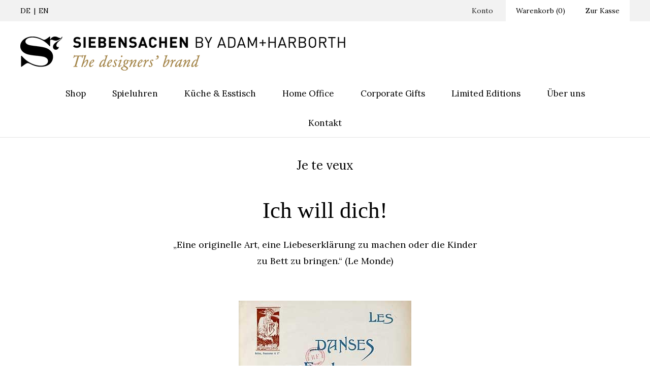

--- FILE ---
content_type: text/html; charset=utf-8
request_url: https://siebensachen.com/pages/je-te-veux
body_size: 46036
content:





<!doctype html>
<!--[if lt IE 7]><html class="no-js lt-ie10 lt-ie9 lt-ie8 lt-ie7" lang="en"> <![endif]-->
<!--[if IE 7]><html class="no-js lt-ie10 lt-ie9 lt-ie8" lang="en"> <![endif]-->
<!--[if IE 8]><html class="no-js ie8 lt-ie10 lt-ie9" lang="en"> <![endif]-->
<!--[if IE 9 ]><html class="no-js ie9 lt-ie10"> <![endif]-->
<!--[if (gt IE 9)|!(IE)]><!--> <html class="no-js"> <!--<![endif]-->
<head>
	<script id="pandectes-rules">   /* PANDECTES-GDPR: DO NOT MODIFY AUTO GENERATED CODE OF THIS SCRIPT */      window.PandectesSettings = {"store":{"id":20741997,"plan":"basic","theme":"dev_merconic","primaryLocale":"de","adminMode":false,"headless":false,"storefrontRootDomain":"","checkoutRootDomain":"","storefrontAccessToken":""},"tsPublished":1765208333,"declaration":{"showPurpose":false,"showProvider":false,"showDateGenerated":false},"language":{"unpublished":[],"languageMode":"Single","fallbackLanguage":"de","languageDetection":"browser","languagesSupported":[]},"texts":{"managed":{"headerText":{"de":"Wir respektieren deine Privatsphäre"},"consentText":{"de":"Um unsere Webseite für Sie optimal zu gestalten und fortlaufend verbessern zu können, verwenden wir Cookies. Durch Bestätigen von “Akzeptieren” stimmen Sie der Verwendung von Cookies zu. Weitere Informationen zu Cookies erhalten Sie in unserer"},"linkText":{"de":"Datenschutzerklärung"},"imprintText":{"de":"Impressum"},"googleLinkText":{"de":"Googles Datenschutzbestimmungen"},"allowButtonText":{"de":"Akzeptieren"},"denyButtonText":{"de":"Ablehnen"},"dismissButtonText":{"de":"OK"},"leaveSiteButtonText":{"de":"Verlasse diese Seite"},"preferencesButtonText":{"de":"Einstellungen"},"cookiePolicyText":{"de":"Cookie-Richtlinie"},"preferencesPopupTitleText":{"de":"Manage consent preferences"},"preferencesPopupIntroText":{"de":"When you visit any web site, it may store or retrieve information on your browser, mostly in the form of cookies. This information might be about you, your preferences or your device and is mostly used to make the site work as you expect it to. The information does not usually directly identify you, but it can give you a more personalized web experience."},"preferencesPopupSaveButtonText":{"de":"Save preferences & exit"},"preferencesPopupCloseButtonText":{"de":"Close"},"preferencesPopupAcceptAllButtonText":{"de":"Accept all"},"preferencesPopupRejectAllButtonText":{"de":"Reject all"},"cookiesDetailsText":{"de":"Cookie-Details"},"preferencesPopupAlwaysAllowedText":{"de":"Immer erlaubt"},"accessSectionParagraphText":{"de":"You have the right to be able to access your personal data at any time. This includes your account information, your order records as well as any GDPR related requests you have made so far. You have the right to request a full report of your data."},"accessSectionTitleText":{"de":"Data Portability"},"accessSectionAccountInfoActionText":{"de":"persönliche Daten"},"accessSectionDownloadReportActionText":{"de":"Alle Daten anfordern"},"accessSectionGDPRRequestsActionText":{"de":"Anfragen betroffener Personen"},"accessSectionOrdersRecordsActionText":{"de":"Aufträge"},"rectificationSectionParagraphText":{"de":"You have the right to request your data to be updated whenever you think it is appropriate."},"rectificationSectionTitleText":{"de":"Data Rectification"},"rectificationCommentPlaceholder":{"de":"Beschreiben Sie, was Sie aktualisieren möchten"},"rectificationCommentValidationError":{"de":"Kommentar ist erforderlich"},"rectificationSectionEditAccountActionText":{"de":"Aktualisierung anfordern"},"erasureSectionTitleText":{"de":"Right to be Forgotten"},"erasureSectionParagraphText":{"de":"Use this option if you want to remove your personal and other data from our store. Keep in mind that this process will delete your account, so you will no longer be able to access or use it anymore."},"erasureSectionRequestDeletionActionText":{"de":"Löschung personenbezogener Daten anfordern"},"consentDate":{"de":"Zustimmungsdatum"},"consentId":{"de":"Einwilligungs-ID"},"consentSectionChangeConsentActionText":{"de":"Einwilligungspräferenz ändern"},"consentSectionConsentedText":{"de":"Sie haben der Cookie-Richtlinie dieser Website zugestimmt am"},"consentSectionNoConsentText":{"de":"Sie haben der Cookie-Richtlinie dieser Website nicht zugestimmt."},"consentSectionTitleText":{"de":"Ihre Cookie-Einwilligung"},"consentStatus":{"de":"Einwilligungspräferenz"},"confirmationFailureMessage":{"de":"Ihre Anfrage wurde nicht bestätigt. Bitte versuchen Sie es erneut und wenn das Problem weiterhin besteht, wenden Sie sich an den Ladenbesitzer, um Hilfe zu erhalten"},"confirmationFailureTitle":{"de":"Ein Problem ist aufgetreten"},"confirmationSuccessMessage":{"de":"Wir werden uns in Kürze zu Ihrem Anliegen bei Ihnen melden."},"confirmationSuccessTitle":{"de":"Ihre Anfrage wurde bestätigt"},"guestsSupportEmailFailureMessage":{"de":"Ihre Anfrage wurde nicht übermittelt. Bitte versuchen Sie es erneut und wenn das Problem weiterhin besteht, wenden Sie sich an den Shop-Inhaber, um Hilfe zu erhalten."},"guestsSupportEmailFailureTitle":{"de":"Ein Problem ist aufgetreten"},"guestsSupportEmailPlaceholder":{"de":"E-Mail-Addresse"},"guestsSupportEmailSuccessMessage":{"de":"Wenn Sie als Kunde dieses Shops registriert sind, erhalten Sie in Kürze eine E-Mail mit Anweisungen zum weiteren Vorgehen."},"guestsSupportEmailSuccessTitle":{"de":"Vielen Dank für die Anfrage"},"guestsSupportEmailValidationError":{"de":"Email ist ungültig"},"guestsSupportInfoText":{"de":"Bitte loggen Sie sich mit Ihrem Kundenkonto ein, um fortzufahren."},"submitButton":{"de":"einreichen"},"submittingButton":{"de":"Senden..."},"cancelButton":{"de":"Abbrechen"},"declIntroText":{"de":"Wir verwenden Cookies, um die Funktionalität der Website zu optimieren, die Leistung zu analysieren und Ihnen ein personalisiertes Erlebnis zu bieten. Einige Cookies sind für den ordnungsgemäßen Betrieb der Website unerlässlich. Diese Cookies können nicht deaktiviert werden. In diesem Fenster können Sie Ihre Präferenzen für Cookies verwalten."},"declName":{"de":"Name"},"declPurpose":{"de":"Zweck"},"declType":{"de":"Typ"},"declRetention":{"de":"Speicherdauer"},"declProvider":{"de":"Anbieter"},"declFirstParty":{"de":"Erstanbieter"},"declThirdParty":{"de":"Drittanbieter"},"declSeconds":{"de":"Sekunden"},"declMinutes":{"de":"Minuten"},"declHours":{"de":"Std."},"declDays":{"de":"Tage"},"declWeeks":{"de":"Woche(n)"},"declMonths":{"de":"Monate"},"declYears":{"de":"Jahre"},"declSession":{"de":"Sitzung"},"declDomain":{"de":"Domain"},"declPath":{"de":"Weg"}},"categories":{"strictlyNecessaryCookiesTitleText":{"de":"Strictly necessary cookies"},"strictlyNecessaryCookiesDescriptionText":{"de":"These cookies are essential in order to enable you to move around the website and use its features, such as accessing secure areas of the website. Without these cookies services you have asked for, like shopping baskets or e-billing, cannot be provided."},"functionalityCookiesTitleText":{"de":"Functionality cookies"},"functionalityCookiesDescriptionText":{"de":"These cookies allow the website to remember choices you make (such as your user name, language or the region you are in) and provide enhanced, more personal features. For instance, a website may be able to provide you with local weather reports or traffic news by storing in a cookie the region in which you are currently located. These cookies can also be used to remember changes you have made to text size, fonts and other parts of web pages that you can customise. They may also be used to provide services you have asked for such as watching a video or commenting on a blog. The information these cookies collect may be anonymised and they cannot track your browsing activity on other websites."},"performanceCookiesTitleText":{"de":"Performance cookies"},"performanceCookiesDescriptionText":{"de":"These cookies collect information about how visitors use a website, for instance which pages visitors go to most often, and if they get error messages from web pages. These cookies don’t collect information that identifies a visitor. All information these cookies collect is aggregated and therefore anonymous. It is only used to improve how a website works."},"targetingCookiesTitleText":{"de":"Targeting cookies"},"targetingCookiesDescriptionText":{"de":"These cookies are used to deliver adverts more relevant to you and your interests They are also used to limit the number of times you see an advertisement as well as help measure the effectiveness of the advertising campaign. They are usually placed by advertising networks with the website operator’s permission. They remember that you have visited a website and this information is shared with other organisations such as advertisers. Quite often targeting or advertising cookies will be linked to site functionality provided by the other organisation."},"unclassifiedCookiesTitleText":{"de":"Unclassified cookies"},"unclassifiedCookiesDescriptionText":{"de":"Unclassified cookies are cookies that we are in the process of classifying, together with the providers of individual cookies."}},"auto":{}},"library":{"previewMode":false,"fadeInTimeout":0,"defaultBlocked":7,"showLink":true,"showImprintLink":false,"showGoogleLink":false,"enabled":true,"cookie":{"expiryDays":365,"secure":true},"dismissOnScroll":false,"dismissOnWindowClick":false,"dismissOnTimeout":false,"palette":{"popup":{"background":"#EFEFEF","backgroundForCalculations":{"a":1,"b":239,"g":239,"r":239},"text":"#000000"},"button":{"background":"#A48447","backgroundForCalculations":{"a":1,"b":71,"g":132,"r":164},"text":"#FFFFFF","textForCalculation":{"a":1,"b":255,"g":255,"r":255},"border":"transparent"}},"content":{"href":"https://siebensachen.com/pages/datenschutzerklarung","close":"&#10005;","target":"_blank","logo":""},"window":"<div role=\"dialog\" aria-label=\"{{header}}\" aria-describedby=\"cookieconsent:desc\" id=\"cookie-consent-dialogBox\" class=\"cc-window-wrapper cc-bottom-wrapper\"><div class=\"pd-cookie-banner-window cc-window {{classes}}\">{{children}}</div></div>","compliance":{"opt-both":"<div class=\"cc-compliance cc-highlight\">{{deny}}{{allow}}</div>"},"type":"opt-both","layouts":{"basic":"{{messagelink}}{{compliance}}"},"position":"bottom","theme":"classic","revokable":false,"animateRevokable":false,"static":false,"autoAttach":true,"hasTransition":true,"blacklistPage":[""],"elements":{"close":"<button aria-label=\"Close\" type=\"button\" class=\"cc-close\">{{close}}</button>","dismiss":"<button type=\"button\" class=\"cc-btn cc-btn-decision cc-dismiss\">{{dismiss}}</button>","allow":"<button type=\"button\" class=\"cc-btn cc-btn-decision cc-allow\">{{allow}}</button>","deny":"<button type=\"button\" class=\"cc-btn cc-btn-decision cc-deny\">{{deny}}</button>","preferences":"<button type=\"button\" class=\"cc-btn cc-settings\" aria-controls=\"pd-cp-preferences\" onclick=\"Pandectes.fn.openPreferences()\">{{preferences}}</button>"}},"geolocation":{"brOnly":false,"caOnly":false,"euOnly":true},"dsr":{"guestsSupport":false,"accessSectionDownloadReportAuto":false},"banner":{"resetTs":1617971415,"extraCss":"        .cc-banner-logo {max-width: 24em!important;}    @media(min-width: 768px) {.cc-window.cc-floating{max-width: 24em!important;width: 24em!important;}}    .cc-message, .pd-cookie-banner-window .cc-header, .cc-logo {text-align: left}    .cc-window-wrapper{z-index: 16777100;}    .cc-window{padding: 24px!important;z-index: 16777100;font-size: 16px!important;font-family: inherit;}    .pd-cookie-banner-window .cc-header{font-size: 16px!important;font-family: inherit;}    .pd-cp-ui{font-family: inherit; background-color: #EFEFEF;color:#000000;}    button.pd-cp-btn, a.pd-cp-btn{background-color:#A48447;color:#FFFFFF!important;}    input + .pd-cp-preferences-slider{background-color: rgba(0, 0, 0, 0.3)}    .pd-cp-scrolling-section::-webkit-scrollbar{background-color: rgba(0, 0, 0, 0.3)}    input:checked + .pd-cp-preferences-slider{background-color: rgba(0, 0, 0, 1)}    .pd-cp-scrolling-section::-webkit-scrollbar-thumb {background-color: rgba(0, 0, 0, 1)}    .pd-cp-ui-close{color:#000000;}    .pd-cp-preferences-slider:before{background-color: #EFEFEF}    .pd-cp-title:before {border-color: #000000!important}    .pd-cp-preferences-slider{background-color:#000000}    .pd-cp-toggle{color:#000000!important}    @media(max-width:699px) {.pd-cp-ui-close-top svg {fill: #000000}}    .pd-cp-toggle:hover,.pd-cp-toggle:visited,.pd-cp-toggle:active{color:#000000!important}    .pd-cookie-banner-window {}  ","customJavascript":{},"showPoweredBy":false,"logoHeight":40,"hybridStrict":false,"cookiesBlockedByDefault":"7","isActive":true,"implicitSavePreferences":false,"cookieIcon":false,"blockBots":false,"showCookiesDetails":false,"hasTransition":true,"blockingPage":false,"showOnlyLandingPage":false,"leaveSiteUrl":"https://www.google.com","linkRespectStoreLang":false},"cookies":{"0":[{"name":"_tracking_consent","type":"http","domain":".siebensachen.com","path":"/","provider":"Shopify","firstParty":true,"retention":"1 year(s)","session":false,"expires":1,"unit":"declYears","purpose":{"de":"Tracking-Einstellungen."}},{"name":"_shopify_m","type":"http","domain":".siebensachen.com","path":"/","provider":"Shopify","firstParty":true,"retention":"1 year(s)","session":false,"expires":1,"unit":"declYears","purpose":{"de":"Wird zum Verwalten der Datenschutzeinstellungen des Kunden verwendet."}},{"name":"_shopify_tw","type":"http","domain":".siebensachen.com","path":"/","provider":"Shopify","firstParty":true,"retention":"1 year(s)","session":false,"expires":1,"unit":"declYears","purpose":{"de":"Wird zum Verwalten der Datenschutzeinstellungen des Kunden verwendet."}},{"name":"_shopify_tm","type":"http","domain":".siebensachen.com","path":"/","provider":"Shopify","firstParty":true,"retention":"1 year(s)","session":false,"expires":1,"unit":"declYears","purpose":{"de":"Wird zum Verwalten der Datenschutzeinstellungen des Kunden verwendet."}}],"1":[{"name":"secure_customer_sig","type":"http","domain":"siebensachen.com","path":"/","provider":"Shopify","firstParty":false,"retention":"1 day(s)","session":false,"expires":1,"unit":"declDays","purpose":{"de":"Used in connection with customer login."}},{"name":"cart_currency","type":"http","domain":"siebensachen.com","path":"/","provider":"Shopify","firstParty":false,"retention":"1 day(s)","session":false,"expires":1,"unit":"declDays","purpose":{"de":"Used in connection with shopping cart."}},{"name":"cart","type":"http","domain":"siebensachen.com","path":"/","provider":"Shopify","firstParty":false,"retention":"1 day(s)","session":false,"expires":1,"unit":"declDays","purpose":{"de":"Used in connection with shopping cart."}},{"name":"shopify_pay_redirect","type":"http","domain":"siebensachen.com","path":"/","provider":"Shopify","firstParty":false,"retention":"1 day(s)","session":false,"expires":1,"unit":"declDays","purpose":{"de":"Used in connection with checkout."}},{"name":"cart_ts","type":"http","domain":"siebensachen.com","path":"/","provider":"Shopify","firstParty":false,"retention":"1 day(s)","session":false,"expires":1,"unit":"declDays","purpose":{"de":"Used in connection with checkout."}},{"name":"cart_sig","type":"http","domain":"siebensachen.com","path":"/","provider":"Shopify","firstParty":false,"retention":"1 day(s)","session":false,"expires":1,"unit":"declDays","purpose":{"de":"Used in connection with checkout."}},{"name":"cart_ver","type":"http","domain":"siebensachen.com","path":"/","provider":"Shopify","firstParty":false,"retention":"1 day(s)","session":false,"expires":1,"unit":"declDays","purpose":{"de":"Used in connection with shopping cart."}},{"name":"Cart","type":"http","domain":"siebensachen.com","path":"/","provider":"Unknown","firstParty":true,"retention":"1 day(s)","session":false,"expires":1,"unit":"declDays","purpose":{"de":""}},{"name":"Secure_customer_sig","type":"http","domain":"siebensachen.com","path":"/","provider":"Unknown","firstParty":true,"retention":"1 day(s)","session":false,"expires":1,"unit":"declDays","purpose":{"de":""}},{"name":"_ab","type":"http","domain":"siebensachen.com","path":"/","provider":"Shopify","firstParty":true,"retention":"1 day(s)","session":false,"expires":1,"unit":"declDays","purpose":{"de":"Used in connection with access to admin."}},{"name":"Secret","type":"http","domain":"siebensachen.com","path":"/","provider":"Unknown","firstParty":true,"retention":"1 day(s)","session":false,"expires":1,"unit":"declDays","purpose":{"de":""}},{"name":"_pay_session","type":"http","domain":"siebensachen.com","path":"/","provider":"Unknown","firstParty":true,"retention":"1 day(s)","session":false,"expires":1,"unit":"declDays","purpose":{"de":""}},{"name":"_secure_session_id","type":"http","domain":"siebensachen.com","path":"/","provider":"Shopify","firstParty":true,"retention":"1 day(s)","session":false,"expires":1,"unit":"declDays","purpose":{"de":"Used in connection with navigation through a storefront."}},{"name":"_shopify_country","type":"http","domain":"siebensachen.com","path":"/","provider":"Shopify","firstParty":true,"retention":"1 day(s)","session":false,"expires":1,"unit":"declDays","purpose":{"de":"Cookie is placed by Shopify to store location data."}},{"name":"_shopify_m","type":"http","domain":"siebensachen.com","path":"/","provider":"Shopify","firstParty":true,"retention":"1 day(s)","session":false,"expires":1,"unit":"declDays","purpose":{"de":"Wird zum Verwalten der Datenschutzeinstellungen des Kunden verwendet."}},{"name":"_shopify_tm","type":"http","domain":"siebensachen.com","path":"/","provider":"Shopify","firstParty":true,"retention":"1 day(s)","session":false,"expires":1,"unit":"declDays","purpose":{"de":"Wird zum Verwalten der Datenschutzeinstellungen des Kunden verwendet."}},{"name":"_shopify_tw","type":"http","domain":"siebensachen.com","path":"/","provider":"Shopify","firstParty":true,"retention":"1 day(s)","session":false,"expires":1,"unit":"declDays","purpose":{"de":"Wird zum Verwalten der Datenschutzeinstellungen des Kunden verwendet."}},{"name":"_storefront_u","type":"http","domain":"siebensachen.com","path":"/","provider":"Shopify","firstParty":true,"retention":"1 day(s)","session":false,"expires":1,"unit":"declDays","purpose":{"de":"Used to facilitate updating customer account information."}},{"name":"_tracking_consent","type":"http","domain":"siebensachen.com","path":"/","provider":"Shopify","firstParty":true,"retention":"1 day(s)","session":false,"expires":1,"unit":"declDays","purpose":{"de":"Tracking-Einstellungen."}},{"name":"checkout","type":"http","domain":"siebensachen.com","path":"/","provider":"Shopify","firstParty":true,"retention":"1 day(s)","session":false,"expires":1,"unit":"declDays","purpose":{"de":"Used in connection with checkout."}},{"name":"checkout_token","type":"http","domain":"siebensachen.com","path":"/","provider":"Shopify","firstParty":true,"retention":"1 day(s)","session":false,"expires":1,"unit":"declDays","purpose":{"de":"Used in connection with checkout."}},{"name":"cookietest","type":"http","domain":"siebensachen.com","path":"/","provider":"Unknown","firstParty":true,"retention":"1 day(s)","session":false,"expires":1,"unit":"declDays","purpose":{"de":""}},{"name":"master_device_id","type":"http","domain":"siebensachen.com","path":"/","provider":"Shopify","firstParty":true,"retention":"1 day(s)","session":false,"expires":1,"unit":"declDays","purpose":{"de":"Used in connection with merchant login."}},{"name":"previous_checkout_token","type":"http","domain":"siebensachen.com","path":"/","provider":"Unknown","firstParty":true,"retention":"1 day(s)","session":false,"expires":1,"unit":"declDays","purpose":{"de":""}},{"name":"previous_step","type":"http","domain":"siebensachen.com","path":"/","provider":"Shopify","firstParty":true,"retention":"1 day(s)","session":false,"expires":1,"unit":"declDays","purpose":{"de":"Used in connection with checkout."}},{"name":"remember_me","type":"http","domain":"siebensachen.com","path":"/","provider":"Shopify","firstParty":true,"retention":"1 day(s)","session":false,"expires":1,"unit":"declDays","purpose":{"de":"Used in connection with checkout."}},{"name":"storefront_digest","type":"http","domain":"siebensachen.com","path":"/","provider":"Shopify","firstParty":true,"retention":"1 day(s)","session":false,"expires":1,"unit":"declDays","purpose":{"de":"Used in connection with customer login."}},{"name":"tracked_start_checkout","type":"http","domain":"siebensachen.com","path":"/","provider":"Shopify","firstParty":true,"retention":"1 day(s)","session":false,"expires":1,"unit":"declDays","purpose":{"de":"Used in connection with checkout."}},{"name":"_shopify_evids","type":"http","domain":"siebensachen.com","path":"/","provider":"Shopify","firstParty":true,"retention":"Session","session":true,"expires":1,"unit":"declDays","purpose":{"de":"Shopify-Analysen."}},{"name":"_shopify_d","type":"http","domain":".siebensachen.com","path":"/","provider":"Shopify","firstParty":true,"retention":"Session","session":true,"expires":1,"unit":"declDays","purpose":{"de":"Shopify-Analysen."}},{"name":"_shopify_evids","type":"http","domain":".siebensachen.com","path":"/","provider":"Shopify","firstParty":true,"retention":"Session","session":true,"expires":1,"unit":"declDays","purpose":{"de":"Shopify-Analysen."}},{"name":"_pandectes_gdpr","type":"http","domain":"siebensachen.com","path":"/","provider":"Pandectes","firstParty":true,"retention":"1 year(s)","session":false,"expires":1,"unit":"declYears","purpose":{"de":"Wird für die Funktionalität des Cookies-Zustimmungsbanners verwendet."}}],"2":[{"name":"_orig_referrer","type":"http","domain":".siebensachen.com","path":"/","provider":"Shopify","firstParty":true,"retention":"1 day(s)","session":false,"expires":1,"unit":"declDays","purpose":{"de":"Tracks landing pages."}},{"name":"_landing_page","type":"http","domain":".siebensachen.com","path":"/","provider":"Shopify","firstParty":true,"retention":"1 day(s)","session":false,"expires":1,"unit":"declDays","purpose":{"de":"Tracks landing pages."}},{"name":"_shopify_y","type":"http","domain":".siebensachen.com","path":"/","provider":"Shopify","firstParty":true,"retention":"1 day(s)","session":false,"expires":1,"unit":"declDays","purpose":{"de":"Shopify analytics."}},{"name":"_shopify_s","type":"http","domain":".siebensachen.com","path":"/","provider":"Shopify","firstParty":true,"retention":"1 day(s)","session":false,"expires":1,"unit":"declDays","purpose":{"de":"Shopify analytics."}},{"name":"_shopify_fs","type":"http","domain":".siebensachen.com","path":"/","provider":"Shopify","firstParty":true,"retention":"1 day(s)","session":false,"expires":1,"unit":"declDays","purpose":{"de":"Shopify analytics."}},{"name":"_shopify_sa_p","type":"http","domain":".siebensachen.com","path":"/","provider":"Shopify","firstParty":true,"retention":"1 day(s)","session":false,"expires":1,"unit":"declDays","purpose":{"de":"Shopify analytics relating to marketing & referrals."}},{"name":"_ga","type":"http","domain":".siebensachen.com","path":"/","provider":"Google","firstParty":true,"retention":"1 day(s)","session":false,"expires":1,"unit":"declDays","purpose":{"de":"Cookie is set by Google Analytics with unknown functionality"}},{"name":"_gid","type":"http","domain":".siebensachen.com","path":"/","provider":"Google","firstParty":true,"retention":"1 day(s)","session":false,"expires":1,"unit":"declDays","purpose":{"de":"Cookie is placed by Google Analytics to count and track pageviews."}},{"name":"_gat","type":"http","domain":".siebensachen.com","path":"/","provider":"Google","firstParty":true,"retention":"1 day(s)","session":false,"expires":1,"unit":"declDays","purpose":{"de":"Cookie is placed by Google Analytics to filter requests from bots."}},{"name":"_shopify_sa_t","type":"http","domain":".siebensachen.com","path":"/","provider":"Shopify","firstParty":true,"retention":"1 day(s)","session":false,"expires":1,"unit":"declDays","purpose":{"de":"Shopify analytics relating to marketing & referrals."}}],"4":[{"name":"_y","type":"http","domain":".siebensachen.com","path":"/","provider":"Shopify","firstParty":true,"retention":"1 day(s)","session":false,"expires":1,"unit":"declDays","purpose":{"de":"Shopify analytics."}},{"name":"_s","type":"http","domain":".siebensachen.com","path":"/","provider":"Shopify","firstParty":true,"retention":"1 day(s)","session":false,"expires":1,"unit":"declDays","purpose":{"de":"Shopify analytics."}},{"name":"_fbp","type":"http","domain":".siebensachen.com","path":"/","provider":"Facebook","firstParty":true,"retention":"1 day(s)","session":false,"expires":1,"unit":"declDays","purpose":{"de":"Cookie is placed by Facebook to track visits across websites."}},{"name":"fr","type":"http","domain":".facebook.com","path":"/","provider":"Facebook","firstParty":false,"retention":"1 day(s)","session":false,"expires":1,"unit":"declDays","purpose":{"de":"Is used to deliver, measure and improve the relevancy of ads"}},{"name":"_shopify_d\t","type":"http","domain":"siebensachen.com","path":"/","provider":"Unknown","firstParty":true,"retention":"1 day(s)","session":false,"expires":1,"unit":"declDays","purpose":{"de":""}}],"8":[{"name":"localization","type":"http","domain":"siebensachen.com","path":"/","provider":"Unknown","firstParty":true,"retention":"1 year(s)","session":false,"expires":1,"unit":"declYears","purpose":{"de":""}}]},"blocker":{"isActive":false,"googleConsentMode":{"id":"","analyticsId":"","isActive":false,"adStorageCategory":4,"analyticsStorageCategory":2,"personalizationStorageCategory":1,"functionalityStorageCategory":1,"customEvent":true,"securityStorageCategory":0,"redactData":true,"urlPassthrough":false},"facebookPixel":{"id":"","isActive":false,"ldu":false},"microsoft":{},"rakuten":{"isActive":false,"cmp":false,"ccpa":false},"clarity":{},"defaultBlocked":7,"patterns":{"whiteList":[],"blackList":{"1":[],"2":[],"4":[],"8":[]},"iframesWhiteList":[],"iframesBlackList":{"1":[],"2":[],"4":[],"8":[]},"beaconsWhiteList":[],"beaconsBlackList":{"1":[],"2":[],"4":[],"8":[]}}}}      !function(){"use strict";window.PandectesRules=window.PandectesRules||{},window.PandectesRules.manualBlacklist={1:[],2:[],4:[]},window.PandectesRules.blacklistedIFrames={1:[],2:[],4:[]},window.PandectesRules.blacklistedCss={1:[],2:[],4:[]},window.PandectesRules.blacklistedBeacons={1:[],2:[],4:[]};const e="javascript/blocked",t=["US-CA","US-VA","US-CT","US-UT","US-CO","US-MT","US-TX","US-OR","US-IA","US-NE","US-NH","US-DE","US-NJ","US-TN","US-MN"],n=["AT","BE","BG","HR","CY","CZ","DK","EE","FI","FR","DE","GR","HU","IE","IT","LV","LT","LU","MT","NL","PL","PT","RO","SK","SI","ES","SE","GB","LI","NO","IS"];function a(e){return new RegExp(e.replace(/[/\\.+?$()]/g,"\\$&").replace("*","(.*)"))}const o=(e,t="log")=>{new URLSearchParams(window.location.search).get("log")&&console[t](`PandectesRules: ${e}`)};function s(e){const t=document.createElement("script");t.async=!0,t.src=e,document.head.appendChild(t)}const r=window.PandectesRulesSettings||window.PandectesSettings,i=function(){if(void 0!==window.dataLayer&&Array.isArray(window.dataLayer)){if(window.dataLayer.some((e=>"pandectes_full_scan"===e.event)))return!0}return!1}(),c=((e="_pandectes_gdpr")=>{const t=("; "+document.cookie).split("; "+e+"=");let n;if(t.length<2)n={};else{const e=t.pop().split(";");n=window.atob(e.shift())}const a=(e=>{try{return JSON.parse(e)}catch(e){return!1}})(n);return!1!==a?a:n})(),{banner:{isActive:d},blocker:{defaultBlocked:l,patterns:u}}=r,g=c&&null!==c.preferences&&void 0!==c.preferences?c.preferences:null,p=i?0:d?null===g?l:g:0,f={1:!(1&p),2:!(2&p),4:!(4&p)},{blackList:h,whiteList:w,iframesBlackList:y,iframesWhiteList:m,beaconsBlackList:b,beaconsWhiteList:_}=u,k={blackList:[],whiteList:[],iframesBlackList:{1:[],2:[],4:[],8:[]},iframesWhiteList:[],beaconsBlackList:{1:[],2:[],4:[],8:[]},beaconsWhiteList:[]};[1,2,4].map((e=>{f[e]||(k.blackList.push(...h[e].length?h[e].map(a):[]),k.iframesBlackList[e]=y[e].length?y[e].map(a):[],k.beaconsBlackList[e]=b[e].length?b[e].map(a):[])})),k.whiteList=w.length?w.map(a):[],k.iframesWhiteList=m.length?m.map(a):[],k.beaconsWhiteList=_.length?_.map(a):[];const v={scripts:[],iframes:{1:[],2:[],4:[]},beacons:{1:[],2:[],4:[]},css:{1:[],2:[],4:[]}},L=(t,n)=>t&&(!n||n!==e)&&(!k.blackList||k.blackList.some((e=>e.test(t))))&&(!k.whiteList||k.whiteList.every((e=>!e.test(t)))),S=(e,t)=>{const n=k.iframesBlackList[t],a=k.iframesWhiteList;return e&&(!n||n.some((t=>t.test(e))))&&(!a||a.every((t=>!t.test(e))))},C=(e,t)=>{const n=k.beaconsBlackList[t],a=k.beaconsWhiteList;return e&&(!n||n.some((t=>t.test(e))))&&(!a||a.every((t=>!t.test(e))))},A=new MutationObserver((e=>{for(let t=0;t<e.length;t++){const{addedNodes:n}=e[t];for(let e=0;e<n.length;e++){const t=n[e],a=t.dataset&&t.dataset.cookiecategory;if(1===t.nodeType&&"LINK"===t.tagName){const e=t.dataset&&t.dataset.href;if(e&&a)switch(a){case"functionality":case"C0001":v.css[1].push(e);break;case"performance":case"C0002":v.css[2].push(e);break;case"targeting":case"C0003":v.css[4].push(e)}}}}}));var P=new MutationObserver((t=>{for(let n=0;n<t.length;n++){const{addedNodes:a}=t[n];for(let t=0;t<a.length;t++){const n=a[t],s=n.src||n.dataset&&n.dataset.src,r=n.dataset&&n.dataset.cookiecategory;if(1===n.nodeType&&"IFRAME"===n.tagName){if(s){let e=!1;S(s,1)||"functionality"===r||"C0001"===r?(e=!0,v.iframes[1].push(s)):S(s,2)||"performance"===r||"C0002"===r?(e=!0,v.iframes[2].push(s)):(S(s,4)||"targeting"===r||"C0003"===r)&&(e=!0,v.iframes[4].push(s)),e&&(n.removeAttribute("src"),n.setAttribute("data-src",s))}}else if(1===n.nodeType&&"IMG"===n.tagName){if(s){let e=!1;C(s,1)?(e=!0,v.beacons[1].push(s)):C(s,2)?(e=!0,v.beacons[2].push(s)):C(s,4)&&(e=!0,v.beacons[4].push(s)),e&&(n.removeAttribute("src"),n.setAttribute("data-src",s))}}else if(1===n.nodeType&&"SCRIPT"===n.tagName){const t=n.type;let a=!1;if(L(s,t)?(o(`rule blocked: ${s}`),a=!0):s&&r?o(`manually blocked @ ${r}: ${s}`):r&&o(`manually blocked @ ${r}: inline code`),a){v.scripts.push([n,t]),n.type=e;const a=function(t){n.getAttribute("type")===e&&t.preventDefault(),n.removeEventListener("beforescriptexecute",a)};n.addEventListener("beforescriptexecute",a),n.parentElement&&n.parentElement.removeChild(n)}}}}}));const $=document.createElement,E={src:Object.getOwnPropertyDescriptor(HTMLScriptElement.prototype,"src"),type:Object.getOwnPropertyDescriptor(HTMLScriptElement.prototype,"type")};window.PandectesRules.unblockCss=e=>{const t=v.css[e]||[];t.length&&o(`Unblocking CSS for ${e}`),t.forEach((e=>{const t=document.querySelector(`link[data-href^="${e}"]`);t.removeAttribute("data-href"),t.href=e})),v.css[e]=[]},window.PandectesRules.unblockIFrames=e=>{const t=v.iframes[e]||[];t.length&&o(`Unblocking IFrames for ${e}`),k.iframesBlackList[e]=[],t.forEach((e=>{const t=document.querySelector(`iframe[data-src^="${e}"]`);t.removeAttribute("data-src"),t.src=e})),v.iframes[e]=[]},window.PandectesRules.unblockBeacons=e=>{const t=v.beacons[e]||[];t.length&&o(`Unblocking Beacons for ${e}`),k.beaconsBlackList[e]=[],t.forEach((e=>{const t=document.querySelector(`img[data-src^="${e}"]`);t.removeAttribute("data-src"),t.src=e})),v.beacons[e]=[]},window.PandectesRules.unblockInlineScripts=function(e){const t=1===e?"functionality":2===e?"performance":"targeting",n=document.querySelectorAll(`script[type="javascript/blocked"][data-cookiecategory="${t}"]`);o(`unblockInlineScripts: ${n.length} in ${t}`),n.forEach((function(e){const t=document.createElement("script");t.type="text/javascript",e.hasAttribute("src")?t.src=e.getAttribute("src"):t.textContent=e.textContent,document.head.appendChild(t),e.parentNode.removeChild(e)}))},window.PandectesRules.unblockInlineCss=function(e){const t=1===e?"functionality":2===e?"performance":"targeting",n=document.querySelectorAll(`link[data-cookiecategory="${t}"]`);o(`unblockInlineCss: ${n.length} in ${t}`),n.forEach((function(e){e.href=e.getAttribute("data-href")}))},window.PandectesRules.unblock=function(e){e.length<1?(k.blackList=[],k.whiteList=[],k.iframesBlackList=[],k.iframesWhiteList=[]):(k.blackList&&(k.blackList=k.blackList.filter((t=>e.every((e=>"string"==typeof e?!t.test(e):e instanceof RegExp?t.toString()!==e.toString():void 0))))),k.whiteList&&(k.whiteList=[...k.whiteList,...e.map((e=>{if("string"==typeof e){const t=".*"+a(e)+".*";if(k.whiteList.every((e=>e.toString()!==t.toString())))return new RegExp(t)}else if(e instanceof RegExp&&k.whiteList.every((t=>t.toString()!==e.toString())))return e;return null})).filter(Boolean)]));let t=0;[...v.scripts].forEach((([e,n],a)=>{if(function(e){const t=e.getAttribute("src");return k.blackList&&k.blackList.every((e=>!e.test(t)))||k.whiteList&&k.whiteList.some((e=>e.test(t)))}(e)){const o=document.createElement("script");for(let t=0;t<e.attributes.length;t++){let n=e.attributes[t];"src"!==n.name&&"type"!==n.name&&o.setAttribute(n.name,e.attributes[t].value)}o.setAttribute("src",e.src),o.setAttribute("type",n||"application/javascript"),document.head.appendChild(o),v.scripts.splice(a-t,1),t++}})),0==k.blackList.length&&0===k.iframesBlackList[1].length&&0===k.iframesBlackList[2].length&&0===k.iframesBlackList[4].length&&0===k.beaconsBlackList[1].length&&0===k.beaconsBlackList[2].length&&0===k.beaconsBlackList[4].length&&(o("Disconnecting observers"),P.disconnect(),A.disconnect())};const{store:{adminMode:T,headless:B,storefrontRootDomain:R,checkoutRootDomain:I,storefrontAccessToken:O},banner:{isActive:N},blocker:U}=r,{defaultBlocked:D}=U;N&&function(e){if(window.Shopify&&window.Shopify.customerPrivacy)return void e();let t=null;window.Shopify&&window.Shopify.loadFeatures&&window.Shopify.trackingConsent?e():t=setInterval((()=>{window.Shopify&&window.Shopify.loadFeatures&&(clearInterval(t),window.Shopify.loadFeatures([{name:"consent-tracking-api",version:"0.1"}],(t=>{t?o("Shopify.customerPrivacy API - failed to load"):(o(`shouldShowBanner() -> ${window.Shopify.trackingConsent.shouldShowBanner()} | saleOfDataRegion() -> ${window.Shopify.trackingConsent.saleOfDataRegion()}`),e())})))}),10)}((()=>{!function(){const e=window.Shopify.trackingConsent;if(!1!==e.shouldShowBanner()||null!==g||7!==D)try{const t=T&&!(window.Shopify&&window.Shopify.AdminBarInjector);let n={preferences:!(1&p)||i||t,analytics:!(2&p)||i||t,marketing:!(4&p)||i||t};B&&(n.headlessStorefront=!0,n.storefrontRootDomain=R?.length?R:window.location.hostname,n.checkoutRootDomain=I?.length?I:`checkout.${window.location.hostname}`,n.storefrontAccessToken=O?.length?O:""),e.firstPartyMarketingAllowed()===n.marketing&&e.analyticsProcessingAllowed()===n.analytics&&e.preferencesProcessingAllowed()===n.preferences||e.setTrackingConsent(n,(function(e){e&&e.error?o("Shopify.customerPrivacy API - failed to setTrackingConsent"):o(`setTrackingConsent(${JSON.stringify(n)})`)}))}catch(e){o("Shopify.customerPrivacy API - exception")}}(),function(){if(B){const e=window.Shopify.trackingConsent,t=e.currentVisitorConsent();if(navigator.globalPrivacyControl&&""===t.sale_of_data){const t={sale_of_data:!1,headlessStorefront:!0};t.storefrontRootDomain=R?.length?R:window.location.hostname,t.checkoutRootDomain=I?.length?I:`checkout.${window.location.hostname}`,t.storefrontAccessToken=O?.length?O:"",e.setTrackingConsent(t,(function(e){e&&e.error?o(`Shopify.customerPrivacy API - failed to setTrackingConsent({${JSON.stringify(t)})`):o(`setTrackingConsent(${JSON.stringify(t)})`)}))}}}()}));const M="[Pandectes :: Google Consent Mode debug]:";function j(...e){const t=e[0],n=e[1],a=e[2];if("consent"!==t)return"config"===t?"config":void 0;const{ad_storage:o,ad_user_data:s,ad_personalization:r,functionality_storage:i,analytics_storage:c,personalization_storage:d,security_storage:l}=a,u={Command:t,Mode:n,ad_storage:o,ad_user_data:s,ad_personalization:r,functionality_storage:i,analytics_storage:c,personalization_storage:d,security_storage:l};return console.table(u),"default"===n&&("denied"===o&&"denied"===s&&"denied"===r&&"denied"===i&&"denied"===c&&"denied"===d||console.warn(`${M} all types in a "default" command should be set to "denied" except for security_storage that should be set to "granted"`)),n}let z=!1,x=!1;function q(e){e&&("default"===e?(z=!0,x&&console.warn(`${M} "default" command was sent but there was already an "update" command before it.`)):"update"===e?(x=!0,z||console.warn(`${M} "update" command was sent but there was no "default" command before it.`)):"config"===e&&(z||console.warn(`${M} a tag read consent state before a "default" command was sent.`)))}const{banner:{isActive:F,hybridStrict:W},geolocation:{caOnly:H=!1,euOnly:G=!1,brOnly:J=!1,jpOnly:V=!1,thOnly:K=!1,chOnly:Z=!1,zaOnly:Y=!1,canadaOnly:X=!1,globalVisibility:Q=!0},blocker:{defaultBlocked:ee=7,googleConsentMode:{isActive:te,onlyGtm:ne=!1,id:ae="",analyticsId:oe="",adwordsId:se="",redactData:re,urlPassthrough:ie,adStorageCategory:ce,analyticsStorageCategory:de,functionalityStorageCategory:le,personalizationStorageCategory:ue,securityStorageCategory:ge,dataLayerProperty:pe="dataLayer",waitForUpdate:fe=0,useNativeChannel:he=!1,debugMode:we=!1}}}=r;function ye(){window[pe].push(arguments)}window[pe]=window[pe]||[];const me={hasInitialized:!1,useNativeChannel:!1,ads_data_redaction:!1,url_passthrough:!1,data_layer_property:"dataLayer",storage:{ad_storage:"granted",ad_user_data:"granted",ad_personalization:"granted",analytics_storage:"granted",functionality_storage:"granted",personalization_storage:"granted",security_storage:"granted"}};if(F&&te)if(we&&(be=pe||"dataLayer",window[be].forEach((e=>{q(j(...e))})),window[be].push=function(...e){return q(j(...e[0])),Array.prototype.push.apply(this,e)}),ne){const e="https://www.googletagmanager.com";if(ae.length){const t=ae.split(",");window[me.data_layer_property].push({"gtm.start":(new Date).getTime(),event:"gtm.js"});for(let n=0;n<t.length;n++){const a="dataLayer"!==me.data_layer_property?`&l=${me.data_layer_property}`:"";s(`${e}/gtm.js?id=${t[n].trim()}${a}`)}}}else{const e=0===(ee&ce)?"granted":"denied",a=0===(ee&de)?"granted":"denied",o=0===(ee&le)?"granted":"denied",r=0===(ee&ue)?"granted":"denied",i=0===(ee&ge)?"granted":"denied";me.hasInitialized=!0,me.useNativeChannel=he,me.url_passthrough=ie,me.ads_data_redaction="denied"===e&&re,me.storage.ad_storage=e,me.storage.ad_user_data=e,me.storage.ad_personalization=e,me.storage.analytics_storage=a,me.storage.functionality_storage=o,me.storage.personalization_storage=r,me.storage.security_storage=i,me.data_layer_property=pe||"dataLayer",ye("set","developer_id.dMTZkMj",!0),me.ads_data_redaction&&ye("set","ads_data_redaction",me.ads_data_redaction),me.url_passthrough&&ye("set","url_passthrough",me.url_passthrough),function(){const e=p!==ee?{wait_for_update:fe||500}:fe?{wait_for_update:fe}:{};Q&&!W?ye("consent","default",{...me.storage,...e}):(ye("consent","default",{...me.storage,...e,region:[...G||W?n:[],...H&&!W?t:[],...J&&!W?["BR"]:[],...V&&!W?["JP"]:[],...!1===X||W?[]:["CA"],...K&&!W?["TH"]:[],...Z&&!W?["CH"]:[],...Y&&!W?["ZA"]:[]]}),ye("consent","default",{ad_storage:"granted",ad_user_data:"granted",ad_personalization:"granted",analytics_storage:"granted",functionality_storage:"granted",personalization_storage:"granted",security_storage:"granted",...e}));if(null!==g){const e=0===(p&ce)?"granted":"denied",t=0===(p&de)?"granted":"denied",n=0===(p&le)?"granted":"denied",a=0===(p&ue)?"granted":"denied",o=0===(p&ge)?"granted":"denied";me.storage.ad_storage=e,me.storage.ad_user_data=e,me.storage.ad_personalization=e,me.storage.analytics_storage=t,me.storage.functionality_storage=n,me.storage.personalization_storage=a,me.storage.security_storage=o,ye("consent","update",me.storage)}ye("js",new Date);const a="https://www.googletagmanager.com";if(ae.length){const e=ae.split(",");window[me.data_layer_property].push({"gtm.start":(new Date).getTime(),event:"gtm.js"});for(let t=0;t<e.length;t++){const n="dataLayer"!==me.data_layer_property?`&l=${me.data_layer_property}`:"";s(`${a}/gtm.js?id=${e[t].trim()}${n}`)}}if(oe.length){const e=oe.split(",");for(let t=0;t<e.length;t++){const n=e[t].trim();n.length&&(s(`${a}/gtag/js?id=${n}`),ye("config",n,{send_page_view:!1}))}}if(se.length){const e=se.split(",");for(let t=0;t<e.length;t++){const n=e[t].trim();n.length&&(s(`${a}/gtag/js?id=${n}`),ye("config",n,{allow_enhanced_conversions:!0}))}}}()}var be;const{blocker:{klaviyoIsActive:_e,googleConsentMode:{adStorageCategory:ke}}}=r;_e&&window.addEventListener("PandectesEvent_OnConsent",(function(e){const{preferences:t}=e.detail;if(null!=t){const e=0===(t&ke)?"granted":"denied";void 0!==window.klaviyo&&window.klaviyo.isIdentified()&&window.klaviyo.push(["identify",{ad_personalization:e,ad_user_data:e}])}}));const{banner:{revokableTrigger:ve}}=r;ve&&(window.onload=async()=>{for await(let e of((e,t=1e3,n=1e4)=>{const a=new WeakMap;return{async*[Symbol.asyncIterator](){const o=Date.now();for(;Date.now()-o<n;){const n=document.querySelectorAll(e);for(const e of n)a.has(e)||(a.set(e,!0),yield e);await new Promise((e=>setTimeout(e,t)))}}}})('a[href*="#reopenBanner"]'))e.onclick=e=>{e.preventDefault(),window.Pandectes.fn.revokeConsent()}});const{banner:{isActive:Le},blocker:{defaultBlocked:Se=7,microsoft:{isActive:Ce,uetTags:Ae,dataLayerProperty:Pe="uetq"}={isActive:!1,uetTags:"",dataLayerProperty:"uetq"},clarity:{isActive:$e,id:Ee}={isActive:!1,id:""}}}=r,Te={hasInitialized:!1,data_layer_property:"uetq",storage:{ad_storage:"granted"}};if(Le&&Ce){if(function(e,t,n){const a=new Date;a.setTime(a.getTime()+24*n*60*60*1e3);const o="expires="+a.toUTCString();document.cookie=`${e}=${t}; ${o}; path=/; secure; samesite=strict`}("_uetmsdns","0",365),Ae.length){const e=Ae.split(",");for(let t=0;t<e.length;t++)e[t].trim().length&&Me(e[t])}const e=4&Se?"denied":"granted";if(Te.hasInitialized=!0,Te.storage.ad_storage=e,window[Pe]=window[Pe]||[],window[Pe].push("consent","default",Te.storage),null!==g){const e=4&p?"denied":"granted";Te.storage.ad_storage=e,window[Pe].push("consent","update",Te.storage)}window.addEventListener("PandectesEvent_OnConsent",(e=>{["new","revoke"].includes(e.detail?.consentType)&&(4&e.detail?.preferences?window[Pe].push("consent","update",{ad_storage:"denied"}):window[Pe].push("consent","update",{ad_storage:"granted"}))}))}var Be,Re,Ie,Oe,Ne,Ue,De;function Me(e){const t=document.createElement("script");t.type="text/javascript",t.async=!0,t.src="//bat.bing.com/bat.js",t.onload=function(){const t={ti:e,cookieFlags:"SameSite=None;Secure"};t.q=window[Pe],window[Pe]=new UET(t),window[Pe].push("pageLoad")},document.head.appendChild(t)}$e&&Le&&(Ee.length&&(Be=window,Re=document,Oe="script",Ne=Ee,Be[Ie="clarity"]=Be[Ie]||function(){(Be[Ie].q=Be[Ie].q||[]).push(arguments)},(Ue=Re.createElement(Oe)).async=1,Ue.src="https://www.clarity.ms/tag/"+Ne,(De=Re.getElementsByTagName(Oe)[0]).parentNode.insertBefore(Ue,De)),window.addEventListener("PandectesEvent_OnConsent",(e=>{["new","revoke"].includes(e.detail?.consentType)&&"function"==typeof window.clarity&&(2&e.detail?.preferences?window.clarity("consent",!1):window.clarity("consent"))}))),window.PandectesRules.gcm=me;const{banner:{isActive:je},blocker:{isActive:ze}}=r;o(`Prefs: ${p} | Banner: ${je?"on":"off"} | Blocker: ${ze?"on":"off"}`);const xe=null===g&&/\/checkouts\//.test(window.location.pathname);0!==p&&!1===i&&ze&&!xe&&(o("Blocker will execute"),document.createElement=function(...t){if("script"!==t[0].toLowerCase())return $.bind?$.bind(document)(...t):$;const n=$.bind(document)(...t);try{Object.defineProperties(n,{src:{...E.src,set(t){L(t,n.type)&&E.type.set.call(this,e),E.src.set.call(this,t)}},type:{...E.type,get(){const t=E.type.get.call(this);return t===e||L(this.src,t)?null:t},set(t){const a=L(n.src,n.type)?e:t;E.type.set.call(this,a)}}}),n.setAttribute=function(t,a){if("type"===t){const t=L(n.src,n.type)?e:a;E.type.set.call(n,t)}else"src"===t?(L(a,n.type)&&E.type.set.call(n,e),E.src.set.call(n,a)):HTMLScriptElement.prototype.setAttribute.call(n,t,a)}}catch(e){console.warn("Yett: unable to prevent script execution for script src ",n.src,".\n",'A likely cause would be because you are using a third-party browser extension that monkey patches the "document.createElement" function.')}return n},P.observe(document.documentElement,{childList:!0,subtree:!0}),A.observe(document.documentElement,{childList:!0,subtree:!0}))}();
</script>
	
   
  <meta charset="utf-8">
  <meta http-equiv="X-UA-Compatible" content="IE=edge,chrome=1">

  <title>
    Je te veux

    

    

    
      – SIEBENSACHEN BY A+H | Online Shop
    
  </title>

  
    <meta name="description" content="Ich will dich! „Eine originelle Art, eine Liebeserklärung zu machen oder die Kinder zu Bett zu bringen.“ (Le Monde) Möge dein Herz mein sein JE TE VEUX Chanson de Caf’ConcErik Satie, 1897 Dein Browser unterstützt die Audio-Wiedergabe nicht. Seine Liebesbeziehung zu der Malerin Suzanne Valadon inspirierte den jungen Sat" />
  

  
    <link rel="shortcut icon" href="//siebensachen.com/cdn/shop/files/S7_FAV_cmyk192x192_32x32.png?v=1614381750" type="image/png" />
  

  <link rel="canonical" href="https://siebensachen.com/pages/je-te-veux" />
  <meta name="viewport" content="width=device-width,initial-scale=1" />

  <script>window.performance && window.performance.mark && window.performance.mark('shopify.content_for_header.start');</script><meta id="shopify-digital-wallet" name="shopify-digital-wallet" content="/20741997/digital_wallets/dialog">
<meta name="shopify-checkout-api-token" content="0110232a6c3efa88c5849cfa83bf82d5">
<meta id="in-context-paypal-metadata" data-shop-id="20741997" data-venmo-supported="false" data-environment="production" data-locale="de_DE" data-paypal-v4="true" data-currency="EUR">
<link rel="alternate" hreflang="x-default" href="https://siebensachen.com/pages/je-te-veux">
<link rel="alternate" hreflang="de" href="https://siebensachen.com/pages/je-te-veux">
<link rel="alternate" hreflang="en" href="https://siebensachen.com/en/pages/je-te-veux">
<script async="async" src="/checkouts/internal/preloads.js?locale=de-DE"></script>
<link rel="preconnect" href="https://shop.app" crossorigin="anonymous">
<script async="async" src="https://shop.app/checkouts/internal/preloads.js?locale=de-DE&shop_id=20741997" crossorigin="anonymous"></script>
<script id="apple-pay-shop-capabilities" type="application/json">{"shopId":20741997,"countryCode":"DE","currencyCode":"EUR","merchantCapabilities":["supports3DS"],"merchantId":"gid:\/\/shopify\/Shop\/20741997","merchantName":"SIEBENSACHEN BY A+H | Online Shop","requiredBillingContactFields":["postalAddress","email","phone"],"requiredShippingContactFields":["postalAddress","email","phone"],"shippingType":"shipping","supportedNetworks":["visa","maestro","masterCard","amex"],"total":{"type":"pending","label":"SIEBENSACHEN BY A+H | Online Shop","amount":"1.00"},"shopifyPaymentsEnabled":true,"supportsSubscriptions":true}</script>
<script id="shopify-features" type="application/json">{"accessToken":"0110232a6c3efa88c5849cfa83bf82d5","betas":["rich-media-storefront-analytics"],"domain":"siebensachen.com","predictiveSearch":true,"shopId":20741997,"locale":"de"}</script>
<script>var Shopify = Shopify || {};
Shopify.shop = "siebensachen-by-adam-harborth.myshopify.com";
Shopify.locale = "de";
Shopify.currency = {"active":"EUR","rate":"1.0"};
Shopify.country = "DE";
Shopify.theme = {"name":"dev_merconic","id":184167923977,"schema_name":"Grid","schema_version":"v2.0.6","theme_store_id":null,"role":"main"};
Shopify.theme.handle = "null";
Shopify.theme.style = {"id":null,"handle":null};
Shopify.cdnHost = "siebensachen.com/cdn";
Shopify.routes = Shopify.routes || {};
Shopify.routes.root = "/";</script>
<script type="module">!function(o){(o.Shopify=o.Shopify||{}).modules=!0}(window);</script>
<script>!function(o){function n(){var o=[];function n(){o.push(Array.prototype.slice.apply(arguments))}return n.q=o,n}var t=o.Shopify=o.Shopify||{};t.loadFeatures=n(),t.autoloadFeatures=n()}(window);</script>
<script>
  window.ShopifyPay = window.ShopifyPay || {};
  window.ShopifyPay.apiHost = "shop.app\/pay";
  window.ShopifyPay.redirectState = null;
</script>
<script id="shop-js-analytics" type="application/json">{"pageType":"page"}</script>
<script defer="defer" async type="module" src="//siebensachen.com/cdn/shopifycloud/shop-js/modules/v2/client.init-shop-cart-sync_e98Ab_XN.de.esm.js"></script>
<script defer="defer" async type="module" src="//siebensachen.com/cdn/shopifycloud/shop-js/modules/v2/chunk.common_Pcw9EP95.esm.js"></script>
<script defer="defer" async type="module" src="//siebensachen.com/cdn/shopifycloud/shop-js/modules/v2/chunk.modal_CzmY4ZhL.esm.js"></script>
<script type="module">
  await import("//siebensachen.com/cdn/shopifycloud/shop-js/modules/v2/client.init-shop-cart-sync_e98Ab_XN.de.esm.js");
await import("//siebensachen.com/cdn/shopifycloud/shop-js/modules/v2/chunk.common_Pcw9EP95.esm.js");
await import("//siebensachen.com/cdn/shopifycloud/shop-js/modules/v2/chunk.modal_CzmY4ZhL.esm.js");

  window.Shopify.SignInWithShop?.initShopCartSync?.({"fedCMEnabled":true,"windoidEnabled":true});

</script>
<script>
  window.Shopify = window.Shopify || {};
  if (!window.Shopify.featureAssets) window.Shopify.featureAssets = {};
  window.Shopify.featureAssets['shop-js'] = {"shop-cart-sync":["modules/v2/client.shop-cart-sync_DazCVyJ3.de.esm.js","modules/v2/chunk.common_Pcw9EP95.esm.js","modules/v2/chunk.modal_CzmY4ZhL.esm.js"],"init-fed-cm":["modules/v2/client.init-fed-cm_D0AulfmK.de.esm.js","modules/v2/chunk.common_Pcw9EP95.esm.js","modules/v2/chunk.modal_CzmY4ZhL.esm.js"],"shop-cash-offers":["modules/v2/client.shop-cash-offers_BISyWFEA.de.esm.js","modules/v2/chunk.common_Pcw9EP95.esm.js","modules/v2/chunk.modal_CzmY4ZhL.esm.js"],"shop-login-button":["modules/v2/client.shop-login-button_D_c1vx_E.de.esm.js","modules/v2/chunk.common_Pcw9EP95.esm.js","modules/v2/chunk.modal_CzmY4ZhL.esm.js"],"pay-button":["modules/v2/client.pay-button_CHADzJ4g.de.esm.js","modules/v2/chunk.common_Pcw9EP95.esm.js","modules/v2/chunk.modal_CzmY4ZhL.esm.js"],"shop-button":["modules/v2/client.shop-button_CQnD2U3v.de.esm.js","modules/v2/chunk.common_Pcw9EP95.esm.js","modules/v2/chunk.modal_CzmY4ZhL.esm.js"],"avatar":["modules/v2/client.avatar_BTnouDA3.de.esm.js"],"init-windoid":["modules/v2/client.init-windoid_CmA0-hrC.de.esm.js","modules/v2/chunk.common_Pcw9EP95.esm.js","modules/v2/chunk.modal_CzmY4ZhL.esm.js"],"init-shop-for-new-customer-accounts":["modules/v2/client.init-shop-for-new-customer-accounts_BCzC_Mib.de.esm.js","modules/v2/client.shop-login-button_D_c1vx_E.de.esm.js","modules/v2/chunk.common_Pcw9EP95.esm.js","modules/v2/chunk.modal_CzmY4ZhL.esm.js"],"init-shop-email-lookup-coordinator":["modules/v2/client.init-shop-email-lookup-coordinator_DYzOit4u.de.esm.js","modules/v2/chunk.common_Pcw9EP95.esm.js","modules/v2/chunk.modal_CzmY4ZhL.esm.js"],"init-shop-cart-sync":["modules/v2/client.init-shop-cart-sync_e98Ab_XN.de.esm.js","modules/v2/chunk.common_Pcw9EP95.esm.js","modules/v2/chunk.modal_CzmY4ZhL.esm.js"],"shop-toast-manager":["modules/v2/client.shop-toast-manager_Bc-1elH8.de.esm.js","modules/v2/chunk.common_Pcw9EP95.esm.js","modules/v2/chunk.modal_CzmY4ZhL.esm.js"],"init-customer-accounts":["modules/v2/client.init-customer-accounts_CqlRHmZs.de.esm.js","modules/v2/client.shop-login-button_D_c1vx_E.de.esm.js","modules/v2/chunk.common_Pcw9EP95.esm.js","modules/v2/chunk.modal_CzmY4ZhL.esm.js"],"init-customer-accounts-sign-up":["modules/v2/client.init-customer-accounts-sign-up_DZmBw6yB.de.esm.js","modules/v2/client.shop-login-button_D_c1vx_E.de.esm.js","modules/v2/chunk.common_Pcw9EP95.esm.js","modules/v2/chunk.modal_CzmY4ZhL.esm.js"],"shop-follow-button":["modules/v2/client.shop-follow-button_Cx-w7rSq.de.esm.js","modules/v2/chunk.common_Pcw9EP95.esm.js","modules/v2/chunk.modal_CzmY4ZhL.esm.js"],"checkout-modal":["modules/v2/client.checkout-modal_Djjmh8qM.de.esm.js","modules/v2/chunk.common_Pcw9EP95.esm.js","modules/v2/chunk.modal_CzmY4ZhL.esm.js"],"shop-login":["modules/v2/client.shop-login_DMZMgoZf.de.esm.js","modules/v2/chunk.common_Pcw9EP95.esm.js","modules/v2/chunk.modal_CzmY4ZhL.esm.js"],"lead-capture":["modules/v2/client.lead-capture_SqejaEd8.de.esm.js","modules/v2/chunk.common_Pcw9EP95.esm.js","modules/v2/chunk.modal_CzmY4ZhL.esm.js"],"payment-terms":["modules/v2/client.payment-terms_DUeEqFTJ.de.esm.js","modules/v2/chunk.common_Pcw9EP95.esm.js","modules/v2/chunk.modal_CzmY4ZhL.esm.js"]};
</script>
<script>(function() {
  var isLoaded = false;
  function asyncLoad() {
    if (isLoaded) return;
    isLoaded = true;
    var urls = ["https:\/\/chimpstatic.com\/mcjs-connected\/js\/users\/0e5b1e14eb3cb72ef28d326f3\/5c5e56959f6afd0a185e6e543.js?shop=siebensachen-by-adam-harborth.myshopify.com","\/\/cdn.shopify.com\/proxy\/67bf02be072f5e1c389e24535343d6a71909582ae49bf175a160687f6d2eb306\/s.pandect.es\/scripts\/pandectes-core.js?shop=siebensachen-by-adam-harborth.myshopify.com\u0026sp-cache-control=cHVibGljLCBtYXgtYWdlPTkwMA","https:\/\/cdn.nfcube.com\/53d0f7cbd20d6ab5d6ece85f29703685.js?shop=siebensachen-by-adam-harborth.myshopify.com"];
    for (var i = 0; i < urls.length; i++) {
      var s = document.createElement('script');
      s.type = 'text/javascript';
      s.async = true;
      s.src = urls[i];
      var x = document.getElementsByTagName('script')[0];
      x.parentNode.insertBefore(s, x);
    }
  };
  if(window.attachEvent) {
    window.attachEvent('onload', asyncLoad);
  } else {
    window.addEventListener('load', asyncLoad, false);
  }
})();</script>
<script id="__st">var __st={"a":20741997,"offset":3600,"reqid":"aa0de70c-855d-44d6-a7f8-d31dda0028e9-1769247479","pageurl":"siebensachen.com\/pages\/je-te-veux","s":"pages-43907448937","u":"2ac44bf99d4b","p":"page","rtyp":"page","rid":43907448937};</script>
<script>window.ShopifyPaypalV4VisibilityTracking = true;</script>
<script id="captcha-bootstrap">!function(){'use strict';const t='contact',e='account',n='new_comment',o=[[t,t],['blogs',n],['comments',n],[t,'customer']],c=[[e,'customer_login'],[e,'guest_login'],[e,'recover_customer_password'],[e,'create_customer']],r=t=>t.map((([t,e])=>`form[action*='/${t}']:not([data-nocaptcha='true']) input[name='form_type'][value='${e}']`)).join(','),a=t=>()=>t?[...document.querySelectorAll(t)].map((t=>t.form)):[];function s(){const t=[...o],e=r(t);return a(e)}const i='password',u='form_key',d=['recaptcha-v3-token','g-recaptcha-response','h-captcha-response',i],f=()=>{try{return window.sessionStorage}catch{return}},m='__shopify_v',_=t=>t.elements[u];function p(t,e,n=!1){try{const o=window.sessionStorage,c=JSON.parse(o.getItem(e)),{data:r}=function(t){const{data:e,action:n}=t;return t[m]||n?{data:e,action:n}:{data:t,action:n}}(c);for(const[e,n]of Object.entries(r))t.elements[e]&&(t.elements[e].value=n);n&&o.removeItem(e)}catch(o){console.error('form repopulation failed',{error:o})}}const l='form_type',E='cptcha';function T(t){t.dataset[E]=!0}const w=window,h=w.document,L='Shopify',v='ce_forms',y='captcha';let A=!1;((t,e)=>{const n=(g='f06e6c50-85a8-45c8-87d0-21a2b65856fe',I='https://cdn.shopify.com/shopifycloud/storefront-forms-hcaptcha/ce_storefront_forms_captcha_hcaptcha.v1.5.2.iife.js',D={infoText:'Durch hCaptcha geschützt',privacyText:'Datenschutz',termsText:'Allgemeine Geschäftsbedingungen'},(t,e,n)=>{const o=w[L][v],c=o.bindForm;if(c)return c(t,g,e,D).then(n);var r;o.q.push([[t,g,e,D],n]),r=I,A||(h.body.append(Object.assign(h.createElement('script'),{id:'captcha-provider',async:!0,src:r})),A=!0)});var g,I,D;w[L]=w[L]||{},w[L][v]=w[L][v]||{},w[L][v].q=[],w[L][y]=w[L][y]||{},w[L][y].protect=function(t,e){n(t,void 0,e),T(t)},Object.freeze(w[L][y]),function(t,e,n,w,h,L){const[v,y,A,g]=function(t,e,n){const i=e?o:[],u=t?c:[],d=[...i,...u],f=r(d),m=r(i),_=r(d.filter((([t,e])=>n.includes(e))));return[a(f),a(m),a(_),s()]}(w,h,L),I=t=>{const e=t.target;return e instanceof HTMLFormElement?e:e&&e.form},D=t=>v().includes(t);t.addEventListener('submit',(t=>{const e=I(t);if(!e)return;const n=D(e)&&!e.dataset.hcaptchaBound&&!e.dataset.recaptchaBound,o=_(e),c=g().includes(e)&&(!o||!o.value);(n||c)&&t.preventDefault(),c&&!n&&(function(t){try{if(!f())return;!function(t){const e=f();if(!e)return;const n=_(t);if(!n)return;const o=n.value;o&&e.removeItem(o)}(t);const e=Array.from(Array(32),(()=>Math.random().toString(36)[2])).join('');!function(t,e){_(t)||t.append(Object.assign(document.createElement('input'),{type:'hidden',name:u})),t.elements[u].value=e}(t,e),function(t,e){const n=f();if(!n)return;const o=[...t.querySelectorAll(`input[type='${i}']`)].map((({name:t})=>t)),c=[...d,...o],r={};for(const[a,s]of new FormData(t).entries())c.includes(a)||(r[a]=s);n.setItem(e,JSON.stringify({[m]:1,action:t.action,data:r}))}(t,e)}catch(e){console.error('failed to persist form',e)}}(e),e.submit())}));const S=(t,e)=>{t&&!t.dataset[E]&&(n(t,e.some((e=>e===t))),T(t))};for(const o of['focusin','change'])t.addEventListener(o,(t=>{const e=I(t);D(e)&&S(e,y())}));const B=e.get('form_key'),M=e.get(l),P=B&&M;t.addEventListener('DOMContentLoaded',(()=>{const t=y();if(P)for(const e of t)e.elements[l].value===M&&p(e,B);[...new Set([...A(),...v().filter((t=>'true'===t.dataset.shopifyCaptcha))])].forEach((e=>S(e,t)))}))}(h,new URLSearchParams(w.location.search),n,t,e,['guest_login'])})(!0,!0)}();</script>
<script integrity="sha256-4kQ18oKyAcykRKYeNunJcIwy7WH5gtpwJnB7kiuLZ1E=" data-source-attribution="shopify.loadfeatures" defer="defer" src="//siebensachen.com/cdn/shopifycloud/storefront/assets/storefront/load_feature-a0a9edcb.js" crossorigin="anonymous"></script>
<script crossorigin="anonymous" defer="defer" src="//siebensachen.com/cdn/shopifycloud/storefront/assets/shopify_pay/storefront-65b4c6d7.js?v=20250812"></script>
<script data-source-attribution="shopify.dynamic_checkout.dynamic.init">var Shopify=Shopify||{};Shopify.PaymentButton=Shopify.PaymentButton||{isStorefrontPortableWallets:!0,init:function(){window.Shopify.PaymentButton.init=function(){};var t=document.createElement("script");t.src="https://siebensachen.com/cdn/shopifycloud/portable-wallets/latest/portable-wallets.de.js",t.type="module",document.head.appendChild(t)}};
</script>
<script data-source-attribution="shopify.dynamic_checkout.buyer_consent">
  function portableWalletsHideBuyerConsent(e){var t=document.getElementById("shopify-buyer-consent"),n=document.getElementById("shopify-subscription-policy-button");t&&n&&(t.classList.add("hidden"),t.setAttribute("aria-hidden","true"),n.removeEventListener("click",e))}function portableWalletsShowBuyerConsent(e){var t=document.getElementById("shopify-buyer-consent"),n=document.getElementById("shopify-subscription-policy-button");t&&n&&(t.classList.remove("hidden"),t.removeAttribute("aria-hidden"),n.addEventListener("click",e))}window.Shopify?.PaymentButton&&(window.Shopify.PaymentButton.hideBuyerConsent=portableWalletsHideBuyerConsent,window.Shopify.PaymentButton.showBuyerConsent=portableWalletsShowBuyerConsent);
</script>
<script data-source-attribution="shopify.dynamic_checkout.cart.bootstrap">document.addEventListener("DOMContentLoaded",(function(){function t(){return document.querySelector("shopify-accelerated-checkout-cart, shopify-accelerated-checkout")}if(t())Shopify.PaymentButton.init();else{new MutationObserver((function(e,n){t()&&(Shopify.PaymentButton.init(),n.disconnect())})).observe(document.body,{childList:!0,subtree:!0})}}));
</script>
<link id="shopify-accelerated-checkout-styles" rel="stylesheet" media="screen" href="https://siebensachen.com/cdn/shopifycloud/portable-wallets/latest/accelerated-checkout-backwards-compat.css" crossorigin="anonymous">
<style id="shopify-accelerated-checkout-cart">
        #shopify-buyer-consent {
  margin-top: 1em;
  display: inline-block;
  width: 100%;
}

#shopify-buyer-consent.hidden {
  display: none;
}

#shopify-subscription-policy-button {
  background: none;
  border: none;
  padding: 0;
  text-decoration: underline;
  font-size: inherit;
  cursor: pointer;
}

#shopify-subscription-policy-button::before {
  box-shadow: none;
}

      </style>

<script>window.performance && window.performance.mark && window.performance.mark('shopify.content_for_header.end');</script>

  

<meta property="og:site_name" content="SIEBENSACHEN BY A+H | Online Shop" />
<meta property="og:url" content="https://siebensachen.com/pages/je-te-veux" />
<meta property="og:title" content="Je te veux" />

  <meta property="og:description" content="Ich will dich! „Eine originelle Art, eine Liebeserklärung zu machen oder die Kinder zu Bett zu bringen.“ (Le Monde) Möge dein Herz mein sein JE TE VEUX Chanson de Caf’ConcErik Satie, 1897 Dein Browser unterstützt die Audio-Wiedergabe nicht. Seine Liebesbeziehung zu der Malerin Suzanne Valadon inspirierte den jungen Sat" />


  <meta property="og:type" content="website" />
  




<meta name="twitter:card" content="summary">



  <meta property="twitter:description" content="Ich will dich! „Eine originelle Art, eine Liebeserklärung zu machen oder die Kinder zu Bett zu bringen.“ (Le Monde) Möge dein Herz mein sein JE TE VEUX Chanson de Caf’ConcErik Satie, 1897 Dein Browser unterstützt die Audio-Wiedergabe nicht. Seine Liebesbeziehung zu der Malerin Suzanne Valadon inspirierte den jungen Sat" />


<meta name="twitter:url" content="https://siebensachen.com/pages/je-te-veux">


  <meta name="twitter:title" content="SIEBENSACHEN BY A+H | Online Shop" />
  



  <!-- Theme CSS -->
  <link href="//siebensachen.com/cdn/shop/t/31/assets/theme.scss.css?v=124809694557087593201764831600" rel="stylesheet" type="text/css" media="all" />
  
  <!-- Custom CSS -->
  <link href="//siebensachen.com/cdn/shop/t/31/assets/custom.scss.css?v=155079328860153294861764836583" rel="stylesheet" type="text/css" media="all" />

  

  <!-- Third Party JS Libraries -->
  <script src="//siebensachen.com/cdn/shop/t/31/assets/modernizr-2.8.2.min.js?v=38612161053245547031764680188" type="text/javascript"></script>

  <!-- Theme object -->
  <script>
  var Theme = {};
  Theme.version = "2.0.6";

  Theme.currency = 'EUR';
  Theme.defaultCurrency = 'EUR';
  Theme.moneyFormat = "{{amount}} EUR";
  Theme.moneyFormatCurrency = "{{amount}} EUR";

  Theme.addToCartText = "In den Warenkorb";
  Theme.soldOutText = "Ausverkauft";
  Theme.unavailableText = "Nicht verfügbar";
  Theme.processingText = "Abwicklung";
  Theme.pleaseSelectText = "Bitte auswählen";

  Theme.addToCartSuccess = "**product** wurde erfolgreich in Ihren **cart_link** gelegt. Sie können hier **continue_link** oder **checkout_link** gehen.";

  

  Theme.shippingCalculator = true;
  Theme.shippingButton = "Versandkosten berechnen";
  Theme.shippingDisabled = "Kalkulation…";

  

  Theme.shippingCalcErrorMessage = "Fehler:PLZ **error_message**";
  Theme.shippingCalcMultiRates = "Es gibt **number_of_rates** Versandkosten für **address**, ab **rate**.";
  Theme.shippingCalcOneRate = "Für **address** fallen Versandkosten an.";
  Theme.shippingCalcNoRates = "Unser Online-Shop listet nur 26 Länder als Versandziel. Sollten Sie in einem der andern 179 Staaten auf unserer Erde leben, schicken Sie uns gerne Ihre Anfrage als E-Mail und Sie erhalten unser Angebot inkl. Versandkosten.";
  Theme.shippingCalcRateValues = "**rate_title** mit **rate**";

  

  

  

  

  

  Theme.itemRemovedFromCart = "{{ item_title }} wurde aus dem Warenkorb entfernt.";
  Theme.itemRemovedFromCartUndo = "Rückgängig machen?";

  

  Theme.cartText = "Warenkorb";
  Theme.itemRemovedFromCart = "{{ item_title }} wurde aus dem Warenkorb entfernt.";

  Theme.quickShop = false;
  Theme.relatedProducts = null;
  Theme.featuredProducts = null;

  // For selecting the first available variant
  var FirstVariant = {};
</script>

  
     <script type="text/javascript">
var gaProperty = 'UA-41304389-1';
var disableStr = 'ga-disable-' + gaProperty;
if (document.cookie.indexOf(disableStr + '=true') > -1) {
    window[disableStr] = true;
}
function gaOptout() {
    document.cookie = disableStr + '=true; expires=Thu, 31 Dec 2099 23:59:59 UTC; path=/';
    window[disableStr] = true;
    alert('Das Tracking ist jetzt deaktiviert');
}
</script>

  <script>
    window.products = {};
  </script>
  
<!-- BEGIN app block: shopify://apps/langify/blocks/langify/b50c2edb-8c63-4e36-9e7c-a7fdd62ddb8f --><!-- BEGIN app snippet: ly-switcher-factory -->




<style>
  .ly-switcher-wrapper.ly-hide, .ly-recommendation.ly-hide, .ly-recommendation .ly-submit-btn {
    display: none !important;
  }

  #ly-switcher-factory-template {
    display: none;
  }.ly-languages-switcher ul > li[key="de"] {
        order: 1 !important;
      }
      .ly-popup-modal .ly-popup-modal-content ul > li[key="de"],
      .ly-languages-switcher.ly-links a[data-language-code="de"] {
        order: 1 !important;
      }.ly-languages-switcher ul > li[key="en"] {
        order: 2 !important;
      }
      .ly-popup-modal .ly-popup-modal-content ul > li[key="en"],
      .ly-languages-switcher.ly-links a[data-language-code="en"] {
        order: 2 !important;
      }
      .ly-breakpoint-1 { display: none; }
      @media (min-width:0px) and (max-width: 1020px ) {
        .ly-breakpoint-1 { display: flex; }

        .ly-recommendation .ly-banner-content, 
        .ly-recommendation .ly-popup-modal-content {
          font-size: 14px !important;
          color: #000 !important;
          background: #fff !important;
          border-radius: 0px !important;
          border-width: 0px !important;
          border-color: #000 !important;
        }
        .ly-recommendation-form button[type="submit"] {
          font-size: 14px !important;
          color: #fff !important;
          background: #999 !important;
        }
      }
      .ly-breakpoint-2 { display: none; }
      @media (min-width:1021px)  {
        .ly-breakpoint-2 { display: flex; }

        .ly-recommendation .ly-banner-content, 
        .ly-recommendation .ly-popup-modal-content {
          font-size: 14px !important;
          color: #000 !important;
          background: #fff !important;
          border-radius: 0px !important;
          border-width: 0px !important;
          border-color: #000 !important;
        }
        .ly-recommendation-form button[type="submit"] {
          font-size: 14px !important;
          color: #fff !important;
          background: #999 !important;
        }
      }


  
    .ly-custom-1021 {
  position: relative;
  float: right;
  top: 0px;
  margin-left: -3px;
}

.header-tools .aligned-left {
  display: flex;
  flex-direction: row-reverse;
  align-items: center;
}

.ly-switcher-wrapper.ly-breakpoint-1.custom.ly-custom.ly-is-transparent {
  margin-left: 10px;
  background: transparent !important;
  margin-bottom: -6px;
}

.ly-languages-switcher.ly-links.ly-bright-theme a:first-child::after {
  content: " | ";
}

.ly-languages-switcher.ly-links.ly-bright-theme a:nth-child(2) {
  margin-left: 4px !important;
}
  
</style>


<template id="ly-switcher-factory-template">
<div data-breakpoint="0" class="ly-switcher-wrapper ly-breakpoint-1 custom ly-custom ly-is-transparent ly-hide" style="font-size: 14px; "><div tabindex="0" role="menu" aria-haspopup="true" aria-label="Selected language: Deutsch" data-breakpoint="0" class="ly-languages-switcher ly-links  ly-bright-theme" style="color: #000;"><a role="menuitem" href="#"

                data-language-code="de" data-ly-locked="true" class="ly-languages-switcher-link" style="color: #000;  margin: 0px 0px;  padding: 0px 0px;  border-style: solid; border-width: 0px; border-radius: 0px; border-color: #000;"
                rel="nofollow"><span class="ly-inner-text">DE</span></a><a role="menuitem" href="#"

                data-language-code="en" data-ly-locked="true" class="ly-languages-switcher-link" style="color: #000;  margin: 0px 0px;  padding: 0px 0px;  border-style: solid; border-width: 0px; border-radius: 0px; border-color: #000;"
                rel="nofollow"><span class="ly-inner-text">EN</span></a></div></div>

<div data-breakpoint="1021" class="ly-switcher-wrapper ly-breakpoint-2 custom ly-custom ly-is-transparent ly-hide" style="font-size: 14px; "><div tabindex="0" role="menu" aria-haspopup="true" aria-label="Selected language: Deutsch" data-breakpoint="1021" class="ly-languages-switcher ly-links  ly-bright-theme" style="color: #000;"><a role="menuitem" href="#"

                data-language-code="de" data-ly-locked="true" class="ly-languages-switcher-link" style="color: #000;  margin: 0px 0px;  padding: 0px 0px;  border-style: solid; border-width: 0px; border-radius: 0px; border-color: #000;"
                rel="nofollow"><span class="ly-inner-text">DE</span></a><a role="menuitem" href="#"

                data-language-code="en" data-ly-locked="true" class="ly-languages-switcher-link" style="color: #000;  margin: 0px 0px;  padding: 0px 0px;  border-style: solid; border-width: 0px; border-radius: 0px; border-color: #000;"
                rel="nofollow"><span class="ly-inner-text">EN</span></a></div></div>
</template><!-- END app snippet -->

<script>
  var langify = window.langify || {};
  var customContents = {};
  var customContents_image = {};
  var langifySettingsOverwrites = {};
  var defaultSettings = {
    debug: false,               // BOOL : Enable/disable console logs
    observe: true,              // BOOL : Enable/disable the entire mutation observer (off switch)
    observeLinks: false,
    observeImages: true,
    observeCustomContents: true,
    maxMutations: 5,
    timeout: 100,               // INT : Milliseconds to wait after a mutation, before the next mutation event will be allowed for the element
    linksBlacklist: [],
    usePlaceholderMatching: false
  };

  if(langify.settings) { 
    langifySettingsOverwrites = Object.assign({}, langify.settings);
    langify.settings = Object.assign(defaultSettings, langify.settings); 
  } else { 
    langify.settings = defaultSettings; 
  }langify.settings = Object.assign(langify.settings, {"debug":false,"lazyload":false,"observe":true,"observeLinks":true,"observeImages":true,"observeCustomContents":true,"linksBlacklist":[],"loadJquery":false,"nonStrict":false,"languageInCartAttribute":false,"usePlaceholderMatching":true}, langifySettingsOverwrites);
  

  langify.settings.theme = {"debug":false,"lazyload":false,"observe":true,"observeLinks":true,"observeImages":true,"observeCustomContents":true,"linksBlacklist":[],"loadJquery":false,"nonStrict":false,"languageInCartAttribute":false,"usePlaceholderMatching":true};
  langify.settings.switcher = {"customCSS":".ly-custom-1021 {\n  position: relative;\n  float: right;\n  top: 0px;\n  margin-left: -3px;\n}\n\n.header-tools .aligned-left {\n  display: flex;\n  flex-direction: row-reverse;\n  align-items: center;\n}\n\n.ly-switcher-wrapper.ly-breakpoint-1.custom.ly-custom.ly-is-transparent {\n  margin-left: 10px;\n  background: transparent !important;\n  margin-bottom: -6px;\n}\n\n.ly-languages-switcher.ly-links.ly-bright-theme a:first-child::after {\n  content: \" | \";\n}\n\n.ly-languages-switcher.ly-links.ly-bright-theme a:nth-child(2) {\n  margin-left: 4px !important;\n}","languageDetection":false,"languageDetectionDefault":"de","enableDefaultLanguage":false,"breakpoints":[{"key":0,"label":"0px","config":{"type":"links","corner":"top_left","position":"custom","show_flags":true,"rectangle_icons":false,"square_icons":false,"round_icons":false,"show_label":true,"show_custom_name":false,"show_name":false,"show_iso_code":true,"is_dark":false,"is_transparent":true,"is_dropup":false,"arrow_size":100,"arrow_width":1,"arrow_filled":false,"h_space":116,"v_space":8,"h_item_space":0,"v_item_space":0,"h_item_padding":0,"v_item_padding":0,"text_color":"#000","link_color":"#000","arrow_color":"#000","bg_color":"#f2f2f2","border_color":"#000","border_width":0,"border_radius":0,"fontsize":14,"button_bg_color":"#999","button_text_color":"#fff","recommendation_fontsize":14,"recommendation_border_width":0,"recommendation_border_radius":0,"recommendation_text_color":"#000","recommendation_link_color":"#000","recommendation_button_bg_color":"#999","recommendation_button_text_color":"#fff","recommendation_bg_color":"#fff","recommendation_border_color":"#000","currency_switcher_enabled":false,"show_currency_selector":false,"show_country_selector_inside_popup":false,"show_currency_selector_inside_popup":false,"country_switcher_enabled":false,"country_switcher_format":"[[country_name]] ([[country_currency_code]] [[country_currency_symbol]])","popup_switcher_type":"links_list","popup_show_world_icon":false,"use_submit_button":false,"switcherLabel":"show_iso_code","switcherIcons":"no_icons","no_icons":true}},{"key":1021,"label":"1000px","config":{"type":"links","corner":"top_left","position":"custom","show_flags":true,"rectangle_icons":false,"square_icons":false,"round_icons":false,"show_label":true,"show_custom_name":false,"show_name":false,"show_iso_code":true,"is_dark":false,"is_transparent":true,"is_dropup":false,"arrow_size":100,"arrow_width":1,"arrow_filled":false,"h_space":40,"v_space":16,"h_item_space":0,"v_item_space":0,"h_item_padding":0,"v_item_padding":0,"text_color":"#000","link_color":"#000","arrow_color":"#000","bg_color":"#fff","border_color":"#000","border_width":0,"border_radius":0,"fontsize":14,"button_bg_color":"#999","button_text_color":"#fff","recommendation_fontsize":14,"recommendation_border_width":0,"recommendation_border_radius":0,"recommendation_text_color":"#000","recommendation_link_color":"#000","recommendation_button_bg_color":"#999","recommendation_button_text_color":"#fff","recommendation_bg_color":"#fff","recommendation_border_color":"#000","currency_switcher_enabled":false,"show_currency_selector":false,"show_country_selector_inside_popup":false,"show_currency_selector_inside_popup":false,"country_switcher_enabled":false,"country_switcher_format":"[[country_name]] ([[country_currency_code]] [[country_currency_symbol]])","popup_switcher_type":"links_list","popup_show_world_icon":false,"use_submit_button":false,"switcherLabel":"show_iso_code","no_icons":true,"switcherIcons":"no_icons"}}],"languages":[{"iso_code":"de","country_code":null,"currency_code":null,"root_url":"\/","name":"German","primary":true,"domain":"siebensachen.com","published":true,"custom_name":"DE‎ ‎ ‎|"},{"iso_code":"en","country_code":null,"currency_code":null,"root_url":"\/en","name":"English","primary":false,"domain":false,"published":true,"custom_name":"EN"}],"marketLanguages":[],"recommendation_enabled":false,"recommendation_type":"popup","recommendation_switcher_key":-1,"recommendation_strings":{},"switcher_strings":{},"recommendation":{"recommendation_backdrop_show":true,"recommendation_corner":"center_center","recommendation_banner_corner":"top","recommendation_fontsize":14,"recommendation_border_width":0,"recommendation_border_radius":0,"recommendation_text_color":"#000","recommendation_link_color":"#000","recommendation_button_bg_color":"#999","recommendation_button_text_color":"#fff","recommendation_bg_color":"#fff","recommendation_border_color":"#000"}};
  if(langify.settings.switcher === null) {
    langify.settings.switcher = {};
  }
  langify.settings.switcher.customIcons = null;

  langify.locale = langify.locale || {
    country_code: "DE",
    language_code: "de",
    currency_code: null,
    primary: true,
    iso_code: "de",
    root_url: "\/",
    language_id: "ly36142",
    shop_url: "https:\/\/siebensachen.com",
    domain_feature_enabled: null,
    languages: [{
        iso_code: "de",
        root_url: "\/",
        domain: null,
      },{
        iso_code: "en",
        root_url: "\/en",
        domain: null,
      },]
  };

  langify.localization = {
    available_countries: ["Ägypten","Äquatorialguinea","Äthiopien","Afghanistan","Albanien","Algerien","Andorra","Angola","Anguilla","Antigua und Barbuda","Argentinien","Armenien","Aruba","Aserbaidschan","Australien","Bahamas","Bahrain","Bangladesch","Barbados","Belarus","Belgien","Belize","Benin","Bermuda","Bhutan","Bolivien","Bosnien und Herzegowina","Botsuana","Brasilien","Britische Jungferninseln","Britisches Territorium im Indischen Ozean","Brunei Darussalam","Bulgarien","Burkina Faso","Burundi","Chile","China","Costa Rica","Côte d’Ivoire","Dänemark","Deutschland","Dominica","Dominikanische Republik","Dschibuti","Ecuador","El Salvador","Eritrea","Estland","Eswatini","Färöer","Falklandinseln","Fidschi","Finnland","Frankreich","Französisch-Guayana","Französisch-Polynesien","Französische Südgebiete","Gabun","Gambia","Georgien","Ghana","Gibraltar","Grenada","Griechenland","Grönland","Guadeloupe","Guatemala","Guinea","Guinea-Bissau","Guyana","Haiti","Honduras","Indien","Indonesien","Irak","Irland","Island","Israel","Italien","Jamaika","Japan","Jemen","Jersey","Jordanien","Kaimaninseln","Kambodscha","Kamerun","Kanada","Kasachstan","Katar","Kenia","Kirgisistan","Kiribati","Kolumbien","Komoren","Kongo-Brazzaville","Kongo-Kinshasa","Kroatien","Kuwait","Laos","Lesotho","Lettland","Libanon","Liberia","Libyen","Liechtenstein","Litauen","Luxemburg","Madagaskar","Malawi","Malaysia","Malediven","Mali","Malta","Marokko","Martinique","Mauretanien","Mauritius","Mayotte","Mexiko","Monaco","Mongolei","Montenegro","Montserrat","Mosambik","Myanmar","Namibia","Nauru","Nepal","Neukaledonien","Neuseeland","Nicaragua","Niederlande","Niger","Nigeria","Nordmazedonien","Norwegen","Österreich","Oman","Pakistan","Panama","Papua-Neuguinea","Paraguay","Peru","Philippinen","Pitcairninseln","Polen","Portugal","Réunion","Ruanda","Rumänien","Russland","Salomonen","Sambia","Samoa","San Marino","São Tomé und Príncipe","Saudi-Arabien","Schweden","Schweiz","Senegal","Serbien","Seychellen","Sierra Leone","Simbabwe","Singapur","Slowakei","Slowenien","Somalia","Sonderverwaltungsregion Hongkong","Sonderverwaltungsregion Macau","Spanien","Sri Lanka","St. Helena","St. Kitts und Nevis","St. Lucia","St. Pierre und Miquelon","Südafrika","Südkorea","Tadschikistan","Taiwan","Tansania","Thailand","Togo","Tonga","Trinidad und Tobago","Tschad","Tschechien","Türkei","Tunesien","Turkmenistan","Turks- und Caicosinseln","Tuvalu","Uganda","Ukraine","Ungarn","Uruguay","Usbekistan","Vanuatu","Vatikanstadt","Venezuela","Vereinigte Arabische Emirate","Vereinigte Staaten","Vereinigtes Königreich","Vietnam","Wallis und Futuna","Zentralafrikanische Republik","Zypern"],
    available_languages: [{"shop_locale":{"locale":"de","enabled":true,"primary":true,"published":true}},{"shop_locale":{"locale":"en","enabled":true,"primary":false,"published":true}}],
    country: "Deutschland",
    language: {"shop_locale":{"locale":"de","enabled":true,"primary":true,"published":true}},
    market: {
      handle: "de",
      id: 1143046249,
      metafields: {"error":"json not allowed for this object"},
    }
  };

  // Disable link correction ALWAYS on languages with mapped domains
  
  if(langify.locale.root_url == '/') {
    langify.settings.observeLinks = false;
  }


  function extractImageObject(val) {
  if (!val || val === '') return false;

  // Handle src-sets (e.g., "image_600x600.jpg 1x, image_1200x1200.jpg 2x")
  if (val.search(/([0-9]+w?h?x?,)/gi) > -1) {
    val = val.split(/([0-9]+w?h?x?,)/gi)[0];
  }

  const hostBegin = val.indexOf('//') !== -1 ? val.indexOf('//') : 0;
  const hostEnd = val.lastIndexOf('/') + 1;
  const host = val.substring(hostBegin, hostEnd);
  let afterHost = val.substring(hostEnd);

  // Remove query/hash fragments
  afterHost = afterHost.split('#')[0].split('?')[0];

  // Extract name before any Shopify modifiers or file extension
  // e.g., "photo_600x600_crop_center@2x.jpg" → "photo"
  const name = afterHost.replace(
    /(_[0-9]+x[0-9]*|_{width}x|_{size})?(_crop_(top|center|bottom|left|right))?(@[0-9]*x)?(\.progressive)?(\.(png\.jpg|jpe?g|png|gif|webp))?$/i,
    ''
  );

  // Extract file extension (if any)
  let type = '';
  const match = afterHost.match(/\.(png\.jpg|jpe?g|png|gif|webp)$/i);
  if (match) {
    type = match[1].replace('png.jpg', 'jpg'); // fix weird double-extension cases
  }

  // Clean file name with extension or suffixes normalized
  const file = afterHost.replace(
    /(_[0-9]+x[0-9]*|_{width}x|_{size})?(_crop_(top|center|bottom|left|right))?(@[0-9]*x)?(\.progressive)?(\.(png\.jpg|jpe?g|png|gif|webp))?$/i,
    type ? '.' + type : ''
  );

  return { host, name, type, file };
}



  /* Custom Contents Section*/
  var customContents = {};

  // Images Section
  

</script><link rel="preload stylesheet" href="https://cdn.shopify.com/extensions/019a5e5e-a484-720d-b1ab-d37a963e7bba/extension-langify-79/assets/langify-lib.css" as="style" media="print" onload="this.media='all'; this.onload=null;"><!-- END app block --><script src="https://cdn.shopify.com/extensions/019a5e5e-a484-720d-b1ab-d37a963e7bba/extension-langify-79/assets/langify-lib.js" type="text/javascript" defer="defer"></script>
<meta property="og:image" content="https://cdn.shopify.com/s/files/1/2074/1997/files/S7-Logo-shopify.png?height=628&pad_color=fff&v=1613564763&width=1200" />
<meta property="og:image:secure_url" content="https://cdn.shopify.com/s/files/1/2074/1997/files/S7-Logo-shopify.png?height=628&pad_color=fff&v=1613564763&width=1200" />
<meta property="og:image:width" content="1200" />
<meta property="og:image:height" content="628" />
<link href="https://monorail-edge.shopifysvc.com" rel="dns-prefetch">
<script>(function(){if ("sendBeacon" in navigator && "performance" in window) {try {var session_token_from_headers = performance.getEntriesByType('navigation')[0].serverTiming.find(x => x.name == '_s').description;} catch {var session_token_from_headers = undefined;}var session_cookie_matches = document.cookie.match(/_shopify_s=([^;]*)/);var session_token_from_cookie = session_cookie_matches && session_cookie_matches.length === 2 ? session_cookie_matches[1] : "";var session_token = session_token_from_headers || session_token_from_cookie || "";function handle_abandonment_event(e) {var entries = performance.getEntries().filter(function(entry) {return /monorail-edge.shopifysvc.com/.test(entry.name);});if (!window.abandonment_tracked && entries.length === 0) {window.abandonment_tracked = true;var currentMs = Date.now();var navigation_start = performance.timing.navigationStart;var payload = {shop_id: 20741997,url: window.location.href,navigation_start,duration: currentMs - navigation_start,session_token,page_type: "page"};window.navigator.sendBeacon("https://monorail-edge.shopifysvc.com/v1/produce", JSON.stringify({schema_id: "online_store_buyer_site_abandonment/1.1",payload: payload,metadata: {event_created_at_ms: currentMs,event_sent_at_ms: currentMs}}));}}window.addEventListener('pagehide', handle_abandonment_event);}}());</script>
<script id="web-pixels-manager-setup">(function e(e,d,r,n,o){if(void 0===o&&(o={}),!Boolean(null===(a=null===(i=window.Shopify)||void 0===i?void 0:i.analytics)||void 0===a?void 0:a.replayQueue)){var i,a;window.Shopify=window.Shopify||{};var t=window.Shopify;t.analytics=t.analytics||{};var s=t.analytics;s.replayQueue=[],s.publish=function(e,d,r){return s.replayQueue.push([e,d,r]),!0};try{self.performance.mark("wpm:start")}catch(e){}var l=function(){var e={modern:/Edge?\/(1{2}[4-9]|1[2-9]\d|[2-9]\d{2}|\d{4,})\.\d+(\.\d+|)|Firefox\/(1{2}[4-9]|1[2-9]\d|[2-9]\d{2}|\d{4,})\.\d+(\.\d+|)|Chrom(ium|e)\/(9{2}|\d{3,})\.\d+(\.\d+|)|(Maci|X1{2}).+ Version\/(15\.\d+|(1[6-9]|[2-9]\d|\d{3,})\.\d+)([,.]\d+|)( \(\w+\)|)( Mobile\/\w+|) Safari\/|Chrome.+OPR\/(9{2}|\d{3,})\.\d+\.\d+|(CPU[ +]OS|iPhone[ +]OS|CPU[ +]iPhone|CPU IPhone OS|CPU iPad OS)[ +]+(15[._]\d+|(1[6-9]|[2-9]\d|\d{3,})[._]\d+)([._]\d+|)|Android:?[ /-](13[3-9]|1[4-9]\d|[2-9]\d{2}|\d{4,})(\.\d+|)(\.\d+|)|Android.+Firefox\/(13[5-9]|1[4-9]\d|[2-9]\d{2}|\d{4,})\.\d+(\.\d+|)|Android.+Chrom(ium|e)\/(13[3-9]|1[4-9]\d|[2-9]\d{2}|\d{4,})\.\d+(\.\d+|)|SamsungBrowser\/([2-9]\d|\d{3,})\.\d+/,legacy:/Edge?\/(1[6-9]|[2-9]\d|\d{3,})\.\d+(\.\d+|)|Firefox\/(5[4-9]|[6-9]\d|\d{3,})\.\d+(\.\d+|)|Chrom(ium|e)\/(5[1-9]|[6-9]\d|\d{3,})\.\d+(\.\d+|)([\d.]+$|.*Safari\/(?![\d.]+ Edge\/[\d.]+$))|(Maci|X1{2}).+ Version\/(10\.\d+|(1[1-9]|[2-9]\d|\d{3,})\.\d+)([,.]\d+|)( \(\w+\)|)( Mobile\/\w+|) Safari\/|Chrome.+OPR\/(3[89]|[4-9]\d|\d{3,})\.\d+\.\d+|(CPU[ +]OS|iPhone[ +]OS|CPU[ +]iPhone|CPU IPhone OS|CPU iPad OS)[ +]+(10[._]\d+|(1[1-9]|[2-9]\d|\d{3,})[._]\d+)([._]\d+|)|Android:?[ /-](13[3-9]|1[4-9]\d|[2-9]\d{2}|\d{4,})(\.\d+|)(\.\d+|)|Mobile Safari.+OPR\/([89]\d|\d{3,})\.\d+\.\d+|Android.+Firefox\/(13[5-9]|1[4-9]\d|[2-9]\d{2}|\d{4,})\.\d+(\.\d+|)|Android.+Chrom(ium|e)\/(13[3-9]|1[4-9]\d|[2-9]\d{2}|\d{4,})\.\d+(\.\d+|)|Android.+(UC? ?Browser|UCWEB|U3)[ /]?(15\.([5-9]|\d{2,})|(1[6-9]|[2-9]\d|\d{3,})\.\d+)\.\d+|SamsungBrowser\/(5\.\d+|([6-9]|\d{2,})\.\d+)|Android.+MQ{2}Browser\/(14(\.(9|\d{2,})|)|(1[5-9]|[2-9]\d|\d{3,})(\.\d+|))(\.\d+|)|K[Aa][Ii]OS\/(3\.\d+|([4-9]|\d{2,})\.\d+)(\.\d+|)/},d=e.modern,r=e.legacy,n=navigator.userAgent;return n.match(d)?"modern":n.match(r)?"legacy":"unknown"}(),u="modern"===l?"modern":"legacy",c=(null!=n?n:{modern:"",legacy:""})[u],f=function(e){return[e.baseUrl,"/wpm","/b",e.hashVersion,"modern"===e.buildTarget?"m":"l",".js"].join("")}({baseUrl:d,hashVersion:r,buildTarget:u}),m=function(e){var d=e.version,r=e.bundleTarget,n=e.surface,o=e.pageUrl,i=e.monorailEndpoint;return{emit:function(e){var a=e.status,t=e.errorMsg,s=(new Date).getTime(),l=JSON.stringify({metadata:{event_sent_at_ms:s},events:[{schema_id:"web_pixels_manager_load/3.1",payload:{version:d,bundle_target:r,page_url:o,status:a,surface:n,error_msg:t},metadata:{event_created_at_ms:s}}]});if(!i)return console&&console.warn&&console.warn("[Web Pixels Manager] No Monorail endpoint provided, skipping logging."),!1;try{return self.navigator.sendBeacon.bind(self.navigator)(i,l)}catch(e){}var u=new XMLHttpRequest;try{return u.open("POST",i,!0),u.setRequestHeader("Content-Type","text/plain"),u.send(l),!0}catch(e){return console&&console.warn&&console.warn("[Web Pixels Manager] Got an unhandled error while logging to Monorail."),!1}}}}({version:r,bundleTarget:l,surface:e.surface,pageUrl:self.location.href,monorailEndpoint:e.monorailEndpoint});try{o.browserTarget=l,function(e){var d=e.src,r=e.async,n=void 0===r||r,o=e.onload,i=e.onerror,a=e.sri,t=e.scriptDataAttributes,s=void 0===t?{}:t,l=document.createElement("script"),u=document.querySelector("head"),c=document.querySelector("body");if(l.async=n,l.src=d,a&&(l.integrity=a,l.crossOrigin="anonymous"),s)for(var f in s)if(Object.prototype.hasOwnProperty.call(s,f))try{l.dataset[f]=s[f]}catch(e){}if(o&&l.addEventListener("load",o),i&&l.addEventListener("error",i),u)u.appendChild(l);else{if(!c)throw new Error("Did not find a head or body element to append the script");c.appendChild(l)}}({src:f,async:!0,onload:function(){if(!function(){var e,d;return Boolean(null===(d=null===(e=window.Shopify)||void 0===e?void 0:e.analytics)||void 0===d?void 0:d.initialized)}()){var d=window.webPixelsManager.init(e)||void 0;if(d){var r=window.Shopify.analytics;r.replayQueue.forEach((function(e){var r=e[0],n=e[1],o=e[2];d.publishCustomEvent(r,n,o)})),r.replayQueue=[],r.publish=d.publishCustomEvent,r.visitor=d.visitor,r.initialized=!0}}},onerror:function(){return m.emit({status:"failed",errorMsg:"".concat(f," has failed to load")})},sri:function(e){var d=/^sha384-[A-Za-z0-9+/=]+$/;return"string"==typeof e&&d.test(e)}(c)?c:"",scriptDataAttributes:o}),m.emit({status:"loading"})}catch(e){m.emit({status:"failed",errorMsg:(null==e?void 0:e.message)||"Unknown error"})}}})({shopId: 20741997,storefrontBaseUrl: "https://siebensachen.com",extensionsBaseUrl: "https://extensions.shopifycdn.com/cdn/shopifycloud/web-pixels-manager",monorailEndpoint: "https://monorail-edge.shopifysvc.com/unstable/produce_batch",surface: "storefront-renderer",enabledBetaFlags: ["2dca8a86"],webPixelsConfigList: [{"id":"272105737","configuration":"{\"pixel_id\":\"2878476465697853\",\"pixel_type\":\"facebook_pixel\",\"metaapp_system_user_token\":\"-\"}","eventPayloadVersion":"v1","runtimeContext":"OPEN","scriptVersion":"ca16bc87fe92b6042fbaa3acc2fbdaa6","type":"APP","apiClientId":2329312,"privacyPurposes":["ANALYTICS","MARKETING","SALE_OF_DATA"],"dataSharingAdjustments":{"protectedCustomerApprovalScopes":["read_customer_address","read_customer_email","read_customer_name","read_customer_personal_data","read_customer_phone"]}},{"id":"153321737","configuration":"{\"tagID\":\"2612405308007\"}","eventPayloadVersion":"v1","runtimeContext":"STRICT","scriptVersion":"18031546ee651571ed29edbe71a3550b","type":"APP","apiClientId":3009811,"privacyPurposes":["ANALYTICS","MARKETING","SALE_OF_DATA"],"dataSharingAdjustments":{"protectedCustomerApprovalScopes":["read_customer_address","read_customer_email","read_customer_name","read_customer_personal_data","read_customer_phone"]}},{"id":"190513417","eventPayloadVersion":"v1","runtimeContext":"LAX","scriptVersion":"1","type":"CUSTOM","privacyPurposes":["ANALYTICS"],"name":"Google Analytics tag (migrated)"},{"id":"shopify-app-pixel","configuration":"{}","eventPayloadVersion":"v1","runtimeContext":"STRICT","scriptVersion":"0450","apiClientId":"shopify-pixel","type":"APP","privacyPurposes":["ANALYTICS","MARKETING"]},{"id":"shopify-custom-pixel","eventPayloadVersion":"v1","runtimeContext":"LAX","scriptVersion":"0450","apiClientId":"shopify-pixel","type":"CUSTOM","privacyPurposes":["ANALYTICS","MARKETING"]}],isMerchantRequest: false,initData: {"shop":{"name":"SIEBENSACHEN BY A+H | Online Shop","paymentSettings":{"currencyCode":"EUR"},"myshopifyDomain":"siebensachen-by-adam-harborth.myshopify.com","countryCode":"DE","storefrontUrl":"https:\/\/siebensachen.com"},"customer":null,"cart":null,"checkout":null,"productVariants":[],"purchasingCompany":null},},"https://siebensachen.com/cdn","fcfee988w5aeb613cpc8e4bc33m6693e112",{"modern":"","legacy":""},{"shopId":"20741997","storefrontBaseUrl":"https:\/\/siebensachen.com","extensionBaseUrl":"https:\/\/extensions.shopifycdn.com\/cdn\/shopifycloud\/web-pixels-manager","surface":"storefront-renderer","enabledBetaFlags":"[\"2dca8a86\"]","isMerchantRequest":"false","hashVersion":"fcfee988w5aeb613cpc8e4bc33m6693e112","publish":"custom","events":"[[\"page_viewed\",{}]]"});</script><script>
  window.ShopifyAnalytics = window.ShopifyAnalytics || {};
  window.ShopifyAnalytics.meta = window.ShopifyAnalytics.meta || {};
  window.ShopifyAnalytics.meta.currency = 'EUR';
  var meta = {"page":{"pageType":"page","resourceType":"page","resourceId":43907448937,"requestId":"aa0de70c-855d-44d6-a7f8-d31dda0028e9-1769247479"}};
  for (var attr in meta) {
    window.ShopifyAnalytics.meta[attr] = meta[attr];
  }
</script>
<script class="analytics">
  (function () {
    var customDocumentWrite = function(content) {
      var jquery = null;

      if (window.jQuery) {
        jquery = window.jQuery;
      } else if (window.Checkout && window.Checkout.$) {
        jquery = window.Checkout.$;
      }

      if (jquery) {
        jquery('body').append(content);
      }
    };

    var hasLoggedConversion = function(token) {
      if (token) {
        return document.cookie.indexOf('loggedConversion=' + token) !== -1;
      }
      return false;
    }

    var setCookieIfConversion = function(token) {
      if (token) {
        var twoMonthsFromNow = new Date(Date.now());
        twoMonthsFromNow.setMonth(twoMonthsFromNow.getMonth() + 2);

        document.cookie = 'loggedConversion=' + token + '; expires=' + twoMonthsFromNow;
      }
    }

    var trekkie = window.ShopifyAnalytics.lib = window.trekkie = window.trekkie || [];
    if (trekkie.integrations) {
      return;
    }
    trekkie.methods = [
      'identify',
      'page',
      'ready',
      'track',
      'trackForm',
      'trackLink'
    ];
    trekkie.factory = function(method) {
      return function() {
        var args = Array.prototype.slice.call(arguments);
        args.unshift(method);
        trekkie.push(args);
        return trekkie;
      };
    };
    for (var i = 0; i < trekkie.methods.length; i++) {
      var key = trekkie.methods[i];
      trekkie[key] = trekkie.factory(key);
    }
    trekkie.load = function(config) {
      trekkie.config = config || {};
      trekkie.config.initialDocumentCookie = document.cookie;
      var first = document.getElementsByTagName('script')[0];
      var script = document.createElement('script');
      script.type = 'text/javascript';
      script.onerror = function(e) {
        var scriptFallback = document.createElement('script');
        scriptFallback.type = 'text/javascript';
        scriptFallback.onerror = function(error) {
                var Monorail = {
      produce: function produce(monorailDomain, schemaId, payload) {
        var currentMs = new Date().getTime();
        var event = {
          schema_id: schemaId,
          payload: payload,
          metadata: {
            event_created_at_ms: currentMs,
            event_sent_at_ms: currentMs
          }
        };
        return Monorail.sendRequest("https://" + monorailDomain + "/v1/produce", JSON.stringify(event));
      },
      sendRequest: function sendRequest(endpointUrl, payload) {
        // Try the sendBeacon API
        if (window && window.navigator && typeof window.navigator.sendBeacon === 'function' && typeof window.Blob === 'function' && !Monorail.isIos12()) {
          var blobData = new window.Blob([payload], {
            type: 'text/plain'
          });

          if (window.navigator.sendBeacon(endpointUrl, blobData)) {
            return true;
          } // sendBeacon was not successful

        } // XHR beacon

        var xhr = new XMLHttpRequest();

        try {
          xhr.open('POST', endpointUrl);
          xhr.setRequestHeader('Content-Type', 'text/plain');
          xhr.send(payload);
        } catch (e) {
          console.log(e);
        }

        return false;
      },
      isIos12: function isIos12() {
        return window.navigator.userAgent.lastIndexOf('iPhone; CPU iPhone OS 12_') !== -1 || window.navigator.userAgent.lastIndexOf('iPad; CPU OS 12_') !== -1;
      }
    };
    Monorail.produce('monorail-edge.shopifysvc.com',
      'trekkie_storefront_load_errors/1.1',
      {shop_id: 20741997,
      theme_id: 184167923977,
      app_name: "storefront",
      context_url: window.location.href,
      source_url: "//siebensachen.com/cdn/s/trekkie.storefront.8d95595f799fbf7e1d32231b9a28fd43b70c67d3.min.js"});

        };
        scriptFallback.async = true;
        scriptFallback.src = '//siebensachen.com/cdn/s/trekkie.storefront.8d95595f799fbf7e1d32231b9a28fd43b70c67d3.min.js';
        first.parentNode.insertBefore(scriptFallback, first);
      };
      script.async = true;
      script.src = '//siebensachen.com/cdn/s/trekkie.storefront.8d95595f799fbf7e1d32231b9a28fd43b70c67d3.min.js';
      first.parentNode.insertBefore(script, first);
    };
    trekkie.load(
      {"Trekkie":{"appName":"storefront","development":false,"defaultAttributes":{"shopId":20741997,"isMerchantRequest":null,"themeId":184167923977,"themeCityHash":"14180638456404447476","contentLanguage":"de","currency":"EUR","eventMetadataId":"b996b1e3-c4cd-4545-a0f1-99e60bb01701"},"isServerSideCookieWritingEnabled":true,"monorailRegion":"shop_domain","enabledBetaFlags":["65f19447"]},"Session Attribution":{},"S2S":{"facebookCapiEnabled":true,"source":"trekkie-storefront-renderer","apiClientId":580111}}
    );

    var loaded = false;
    trekkie.ready(function() {
      if (loaded) return;
      loaded = true;

      window.ShopifyAnalytics.lib = window.trekkie;

      var originalDocumentWrite = document.write;
      document.write = customDocumentWrite;
      try { window.ShopifyAnalytics.merchantGoogleAnalytics.call(this); } catch(error) {};
      document.write = originalDocumentWrite;

      window.ShopifyAnalytics.lib.page(null,{"pageType":"page","resourceType":"page","resourceId":43907448937,"requestId":"aa0de70c-855d-44d6-a7f8-d31dda0028e9-1769247479","shopifyEmitted":true});

      var match = window.location.pathname.match(/checkouts\/(.+)\/(thank_you|post_purchase)/)
      var token = match? match[1]: undefined;
      if (!hasLoggedConversion(token)) {
        setCookieIfConversion(token);
        
      }
    });


        var eventsListenerScript = document.createElement('script');
        eventsListenerScript.async = true;
        eventsListenerScript.src = "//siebensachen.com/cdn/shopifycloud/storefront/assets/shop_events_listener-3da45d37.js";
        document.getElementsByTagName('head')[0].appendChild(eventsListenerScript);

})();</script>
  <script>
  if (!window.ga || (window.ga && typeof window.ga !== 'function')) {
    window.ga = function ga() {
      (window.ga.q = window.ga.q || []).push(arguments);
      if (window.Shopify && window.Shopify.analytics && typeof window.Shopify.analytics.publish === 'function') {
        window.Shopify.analytics.publish("ga_stub_called", {}, {sendTo: "google_osp_migration"});
      }
      console.error("Shopify's Google Analytics stub called with:", Array.from(arguments), "\nSee https://help.shopify.com/manual/promoting-marketing/pixels/pixel-migration#google for more information.");
    };
    if (window.Shopify && window.Shopify.analytics && typeof window.Shopify.analytics.publish === 'function') {
      window.Shopify.analytics.publish("ga_stub_initialized", {}, {sendTo: "google_osp_migration"});
    }
  }
</script>
<script
  defer
  src="https://siebensachen.com/cdn/shopifycloud/perf-kit/shopify-perf-kit-3.0.4.min.js"
  data-application="storefront-renderer"
  data-shop-id="20741997"
  data-render-region="gcp-us-east1"
  data-page-type="page"
  data-theme-instance-id="184167923977"
  data-theme-name="Grid"
  data-theme-version="v2.0.6"
  data-monorail-region="shop_domain"
  data-resource-timing-sampling-rate="10"
  data-shs="true"
  data-shs-beacon="true"
  data-shs-export-with-fetch="true"
  data-shs-logs-sample-rate="1"
  data-shs-beacon-endpoint="https://siebensachen.com/api/collect"
></script>
</head>

<body class=" template-page     loading" >
  <div style="display:none;">
  <span id="products_product_cart_link">Warenkorb</span>
  <span id="products_product_continue_link">weiter einkaufen</span>
  <span id="products_product_checkout_link">zur Kasse</span>
  <span id="locale_parameter">?locale=de</span>
  <span id="layout_mini_cart_quantity">Menge</span>
  <span id="products_product_add_to_cart">In den Warenkorb</span>
  <span id="products_product_sold_out">Ausverkauft</span>
  <span id="general_general_quantity">Anzahl</span>
  <span id="products_quick_shop_modal_view_product">Produkt ansehen</span>
  <span id=""></span>
  <span id=""></span>
  <span id=""></span>
</div>
  
<section class="quick-shop-wrapper">
  <div class="quick-shop">
    <div class="quick-shop-close">
      <img src="//siebensachen.com/cdn/shop/t/31/assets/close-icon.svg?v=130923457632389408391764680188">
    </div>
    <div class="product-images">
      <div class="product-main-image">
        
      </div>

      <div class="product-thumbnails-outer-wrapper">
        <div class="product-thumbnails-wrapper">
          <div class="product-thumbnails"></div>
        </div>
      </div>
    </div>

    <div class="product-details-wrapper">
      <div class="product-details"></div>
    </div>
  </div>
  <span class="spinner">
    <span></span>
    <span></span>
    <span></span>
  </span>
</section>


  <div id="shopify-section-header" class="shopify-section">
<section
  class="header header-layout-content-width header-border"
  data-sticky-header
  data-section-id="header"
  data-section-type="header">
  <header
    class="main-header"
    role="banner">
    <div class="header-tools-wrapper">
      <div class="header-tools">
        <div class="aligned-left">
          <span class="ly-custom-1021"></span>
          <span class="ly-custom-0"></span>
          <p class="navigation-toggle"><span class="navigation-toggle-icon">Open menu</span> <span class="navigation-toggle-text">Menü</span></p>

          <div id="coin-container"></div>

          
        </div>

        <div class="aligned-right">
          
            <div class="customer-links">
              
                <a href="/account/login" id="customer_login_link">Konto</a>
              
            </div>
          
          <div class="mini-cart-wrapper">
            <a class="cart-count" href="/cart"><span class="cart-count-text">Warenkorb</span> (<span class="cart-count-number">0</span>)</a>
            <div class="mini-cart empty">
  <div class="arrow"></div>

  <div class="mini-cart-item-wrapper">
    
  </div>

  <div class="mini-cart-footer">
    <a class="button secondary" href="/cart">Zum Warenkorb</a>
    <a class="button" href="/checkout">Zur Kasse</a>
  </div>

</div>

          </div>
          <a class="checkout-link" href="/checkout">Zur Kasse</a>

          <form class="search-form" action="/search" method="get">
            <input class="search-input" name="q" type="text" placeholder="Suchen" value="" />
            <input type="submit" value="" />
          </form>
        </div>

      </div>
    </div>

    <div class="branding">
      
        <a class="logo" href="/">
          <img
            class="logo-regular"
            alt=""
            src="//siebensachen.com/cdn/shop/files/S7-Logo-shopify_640x67.png?v=1613564763"
            srcset="//siebensachen.com/cdn/shop/files/S7-Logo-shopify_640x67@2x.png?v=1613564763 2x">
        </a>
      
    </div>

  </header>

  <div class="navigation-wrapper">
    <nav class="navigation navigation-has-mega-nav">

      <div class="branding has-logo">
        
          <a class="logo mobile-nav-logo" href="/">
            <img
              class="logo-regular"
              alt=""
              src="//siebensachen.com/cdn/shop/files/S7-Logo-shopify_200x100.png?v=1613564763"
              srcset="//siebensachen.com/cdn/shop/files/S7-Logo-shopify_200x100@2x.png?v=1613564763 2x">
          </a>
        

        
          <a class="logo sticky-logo" href="/">
            <img
              alt=""
              src="//siebensachen.com/cdn/shop/files/S7-logo_100x74.png?v=1614286492"
              srcset="//siebensachen.com/cdn/shop/files/S7-logo_100x74@2x.png?v=1614286492 2x">
          </a>
        
        <span class="navigation-toggle"></span>
      </div>

      <ul>
        <li class="mobile-link">
          <form class="search-form" action="/search" method="get">
            <input class="search-input" name="q" type="text" placeholder="Suchen" value="" />
            <input type="submit" value="" />
          </form>
        </li>
        
          




          <li class=" first 
" >
            <a data-linklist-trigger="shop" href="/collections/shop">Shop </a>

            

          </li>
        
          




          <li class="  
" >
            <a data-linklist-trigger="spieluhren" href="/collections/spieluhren">Spieluhren </a>

            

          </li>
        
          




          <li class="  
" >
            <a data-linklist-trigger="kueche-esstisch" href="/collections/kueche-essen">Küche & Esstisch </a>

            

          </li>
        
          




          <li class="  
" >
            <a data-linklist-trigger="home-office" href="/collections/home-office">Home Office </a>

            

          </li>
        
          




          <li class="  
" >
            <a data-linklist-trigger="corporate-gifts" href="/pages/corporate-gifts">Corporate Gifts </a>

            

          </li>
        
          




          <li class="  
" >
            <a data-linklist-trigger="limited-editions" href="/collections/limited-editions">Limited Editions </a>

            

          </li>
        
          




          <li class="  
" >
            <a data-linklist-trigger="ueber-uns" href="/pages/uber-uns">Über uns </a>

            

          </li>
        
          




          <li class="  last
" >
            <a data-linklist-trigger="kontakt" href="/pages/kontakt">Kontakt </a>

            

          </li>
        
        
          
            <li class="mobile-link"><a href="/account/login" id="customer_login_link">Konto</a></li>
          
        
      </ul>

      <a class="cart-count" href="/cart"><span class="cart-count-text">Warenkorb</span> (<span class="cart-count-number">0</span>)</a>
    </nav>
  </div>
</section>
</div>

  <div class="main-content">
    <h1 class="page-title">Je te veux</h1>

<div class="breadcrumbs">

  <a href="/">Home</a> <span class="divider">/</span>
  
    <span>Je te veux</span>
  

</div>


<div class="page-content rte">
  <div style="line-height: 1.5; text-align: center;"><span style="color: #000000;"><span style="font-family: 'Garamond BE', Georgia, serif; font-size: 34pt;">Ich will dich!<br></span></span></div>
<h3 style="line-height: 1.8em; text-align: center;">„<span lang="de" class="tlid-translation translation"><span class="" title="">Eine originelle Art, eine Liebeserklärung zu machen oder die Kinder zu Bett zu bringen.“</span></span><span> </span>(Le Monde)</h3>
<div style="text-align: center;"><br></div>
<div style="text-align: center;"><br></div>
<div style="text-align: center;"><img style="float: none;" src="https://cdn.shopify.com/s/files/1/2074/1997/files/Satie_je_te_veux340.jpg?v=1571333783"></div>
<h3 style="line-height: 1.8em; text-align: center;">Möge dein Herz mein sein</h3>
<h2 style="text-align: center;">JE TE VEUX</h2>
<h3 style="line-height: 1.8em; text-align: center;">Chanson de Caf’Conc<br>Erik Satie, 1897<strong><br></strong>
</h3>
<p style="text-align: center;"><audio playsinline="" width="100%" loop="loop" controls="controls">
      <source src="https://cdn.shopify.com/s/files/1/2074/1997/files/SATIE_Je_te_veux_I_want_you_1897.mp3?v=1762247188"><source type="audio/mp3">
  <source type="audio/ogg">
      Dein Browser unterstützt die Audio-Wiedergabe nicht.
</source></source></audio></p>
<h3 style="text-align: center; line-height: 1.5;">Seine Liebesbeziehung zu der Malerin Suzanne Valadon inspirierte den jungen Satie zu seinem bekanntesten Chanson. <em>„Je te veux – Ich will dich!“<span> – </span></em>eine ganz und gar unmissverständliche Botschaft an die Angebetete. Heute ist Satie für eine andere Komposition berühmt: Seine drei <em>Gymnopédies</em> für Klavier von 1888 werden für ihre melancholische Einfachheit bei Zuhörern und Interpreten gleichermaßen geschätzt. Den Dreivierteltakt hat unsere Spieluhrmelodie mit ihnen gemein; die Anmut und Frische von Saties Chanson lässt jedoch an die Musik der Nachtlokale auf dem Montmartre erinnern. Paris mon amour!</h3>
<p> </p>
<hr style="background-color: black; height: 1px;">
<p><strong> </strong></p>
<h3 style="text-align: center;"><strong>Unsere Spieluhren mit dieser Melodie:</strong></h3>
<h3 style="text-align: center;">
<a href="https://siebensachen.com/collections/spieluhren/products/diamond"><img src="https://cdn.shopify.com/s/files/1/2074/1997/products/diamond-spieluhr-musical-box-5_45134bd1-f16f-4c8f-b257-5d6001db99f6.jpg?v=1638610607" alt="" width="60%" style="display: block; margin-left: auto; margin-right: auto;"></a><a href="https://siebensachen.com/collections/spieluhren/products/diamond">DIAMOND</a>
</h3>
<p> </p>
<h3 style="text-align: center;"><a href="https://siebensachen.com/collections/spieluhren/products/carat"><img style="display: block; margin-left: auto; margin-right: auto;" width="60%" alt="" src="https://cdn.shopify.com/s/files/1/2074/1997/products/carat-Spieluhr-musical-box-2_2009ac87-d99e-49b2-8c06-ce93810b60d9.jpg?v=1638613070">CARAT</a></h3>
<h3 style="text-align: center;"><strong>• • • </strong></h3>
<h3 style="line-height: 1.8em; text-align: center;"><a href="https://siebensachen.com/pages/melodien-komponisten"> <span style="text-decoration: none; border-bottom: 1px dotted; color: #cc0000;"><span style="color: #cc0000;">Alle Melodien</span></span></a></h3>
<p> </p>
<p> </p>
</div>
  <div style="text-align: center;">
  <h2><a href="https://www.instagram.com/SIEBENSACHENbyadamharborth/">Follow us on Instagram!</a></h2>
 </div><br/>
  <div id="shopify-section-footer" class="shopify-section">
<footer
  class="
    main-footer
    upper-footer-has-newsletter"
  data-section-id="footer"
  data-section-type="footer">

  <div id="coin-container"></div>

  
  

  
    <div class="upper-footer upper-footer-item-count-4">

          
            <div class="upper-footer-item footer-linklist">
              
                <h4 class="section-title">SERVICE</h4>
              
   
              <ul>
                
                  <li><a href="/pages/presse" >Presse-Service</a></li>
                
                  <li><a href="/pages/handler-werden" >S7-Händler werden</a></li>
                
                  <li><a href="/pages/berlin-design-german-quality" >Making-of</a></li>
                
                  <li><a href="/pages/corporate-gifts" >Corporate Gifts</a></li>
                
                  <li><a href="/pages/katalog" >S7 Katalog</a></li>
                
                  <li><a href="/pages/kontakt" >Kontakt</a></li>
                
              </ul>
            </div>       
          


          
            <div class="upper-footer-item footer-linklist">
              
                <h4 class="section-title">INFOS</h4>
              
   
              <ul>
                
                  <li><a href="/pages/versandkosten" >Versandkosten</a></li>
                
                  <li><a href="/pages/zahlungsarten" >Zahlungsarten</a></li>
                
                  <li><a href="/pages/datenschutzerklarung" >Datenschutzerklärung</a></li>
                
                  <li><a href="/pages/widerruf" >Widerruf</a></li>
                
                  <li><a href="/pages/agb" >AGB</a></li>
                
                  <li><a href="/pages/imprint" >Impressum</a></li>
                
              </ul>
            </div>       
          
<div class="upper-footer-item footer-linklist">
            
              <h4 class="section-title">Folgen Sie uns</h4>
            
            
<ul class="social">

<li>
  <a
    class="social-link social-link-facebook"
    title="Facebook"
    href="https://www.facebook.com/SIEBENSACHEN-112489612151779/"
    target="_blank">
    <svg width="24" height="24" viewBox="0 0 24 24" xmlns="http://www.w3.org/2000/svg">
  <path fill="currentColor" fill-rule="evenodd" d="M12.82 24H1.324A1.325 1.325 0 0 1 0 22.675V1.325C0 .593.593 0 1.325 0h21.35C23.407 0 24 .593 24 1.325v21.35c0 .732-.593 1.325-1.325 1.325H16.56v-9.294h3.12l.466-3.622H16.56V8.77c0-1.048.29-1.763 1.795-1.763h1.918v-3.24c-.332-.045-1.47-.143-2.795-.143-2.766 0-4.659 1.688-4.659 4.788v2.67H9.692v3.623h3.127V24z"/>
</svg>


 Facebook
  </a>
</li>



<li>
  <a
    class="social-link social-link-pinterest"
    title="Pinterest"
    href="https://www.pinterest.de/adamharborth"
    target="_blank">
    <svg width="24" height="24" viewBox="0 0 24 24" xmlns="http://www.w3.org/2000/svg">
  <path fill="currentColor" fill-rule="evenodd" d="M0 12c0 4.913 2.955 9.135 7.184 10.991-.034-.837-.005-1.844.208-2.756l1.544-6.538s-.383-.766-.383-1.9c0-1.778 1.032-3.106 2.315-3.106 1.09 0 1.618.82 1.618 1.803 0 1.096-.7 2.737-1.06 4.257-.3 1.274.638 2.312 1.894 2.312 2.274 0 3.805-2.92 3.805-6.38 0-2.63-1.771-4.598-4.993-4.598-3.64 0-5.907 2.714-5.907 5.745 0 1.047.307 1.784.79 2.354.223.264.253.368.172.67-.056.219-.189.752-.244.963-.08.303-.326.413-.6.3-1.678-.684-2.458-2.52-2.458-4.585 0-3.408 2.875-7.497 8.576-7.497 4.582 0 7.598 3.317 7.598 6.875 0 4.708-2.617 8.224-6.476 8.224-1.294 0-2.514-.7-2.931-1.494 0 0-.698 2.764-.844 3.298-.254.924-.752 1.85-1.208 2.57 1.08.318 2.22.492 3.4.492 6.628 0 12-5.372 12-12S18.628 0 12 0C5.375 0 0 5.372 0 12z"/>
</svg>


 Pinterest
  </a>
</li>



<li>
  <a
    class="social-link social-link-instagram"
    title="Instagram"
    href="https://instagram.com/SIEBENSACHENbyadamharborth/"
    target="_blank">
    <svg width="24" height="24" viewBox="0 0 24 24" xmlns="http://www.w3.org/2000/svg">
  <path fill="currentColor" fill-rule="evenodd" d="M6.89 2.234h10.22c2.578 0 4.668 2.1 4.668 4.692v10.148c0 2.592-2.09 4.692-4.667 4.692H6.889c-2.577 0-4.667-2.1-4.667-4.692V6.926c0-2.592 2.09-4.692 4.667-4.692zM0 17.074C0 20.9 3.085 24 6.89 24h10.22c3.806 0 6.89-3.1 6.89-6.926V6.926C24 3.1 20.915 0 17.11 0H6.89C3.083 0 0 3.1 0 6.926v10.148zm18.35-4.978c0-3.508-2.83-6.351-6.318-6.351-3.49 0-6.318 2.843-6.318 6.35 0 3.508 2.829 6.352 6.318 6.352 3.489 0 6.317-2.844 6.317-6.351zm-10.413 0c0-2.274 1.833-4.117 4.095-4.117 2.261 0 4.095 1.843 4.095 4.117s-1.834 4.117-4.095 4.117c-2.262 0-4.095-1.843-4.095-4.117zm10.476-4.979c.841 0 1.524-.686 1.524-1.532s-.683-1.532-1.524-1.532c-.842 0-1.524.686-1.524 1.532s.682 1.532 1.524 1.532z"/>
</svg>


 Instagram
  </a>
</li>


    
    

<li>
  <a
    class="social-link social-link-email"
    title="E-Mail"
    href="mailto:info@siebensachen.com"
    target="_blank">
    <svg width="20" height="14" viewBox="0 0 20 14" xmlns="http://www.w3.org/2000/svg">
  <path fill="currentColor" fill-rule="evenodd" d="M18 .5H2c-1.103 0-2 .897-2 2v9c0 1.103.897 2 2 2h16c1.103 0 2-.897 2-2v-9c0-1.103-.897-2-2-2zm-1.887 2L10 6.32 3.887 2.5h12.226zM2 11.5V3.679l7.47 4.669a1.002 1.002 0 0 0 1.06 0L18 3.678l.001 7.822H2z"/>
</svg>


 E-Mail
  </a>
</li>

</ul>

          </div><div class="mailing-list">
            
              <h4 class="section-title">Newsletter</h4>
            
            <form method="post" action="/contact#contact_form" id="contact_form" accept-charset="UTF-8" class="contact-form"><input type="hidden" name="form_type" value="customer" /><input type="hidden" name="utf8" value="✓" />
              <input class="mailing-list-email" name="contact[email]" type="email" placeholder="your@email.com" value="">
              <input type="hidden" id="contact_tags" name="contact[tags]" value="prospect,newsletter"/>
              <div class="mailing-list-submit">
                <input class="submit" name="subscribe" type="submit" value="Abonnieren">
              </div>
            </form>                
          </div></div>
          
  
  <div class="sub-footer">
    
      <div class="site-footer-item">
        



<ul class="payment-options">
  

<li class="payment-type">
<svg width="60" height="18" viewBox="0 0 60 18" xmlns="http://www.w3.org/2000/svg">
  <path fill="currentColor" fill-rule="evenodd" d="M52.64 4.725h-.677c-.904 2.25-1.582 3.375-2.26 6.75h4.293c-.677-3.375-.677-4.95-1.355-6.75zM59.194 18h-3.841c-.226 0-.226 0-.452-.225l-.452-2.025-.226-.45H48.8c-.226 0-.452 0-.452.45l-.678 2.025c0 .225-.226.225-.226.225H42.7l.452-1.125 6.552-15.3C49.704.45 50.38 0 51.51 0h3.39c.226 0 .452 0 .452.45l3.163 14.625c.226.9.452 1.575.452 2.475.226.225.226.225.226.45zm-30.274-.675l.903-4.05c.226 0 .452.225.452.225 1.582.675 3.163 1.125 4.745.9.451 0 1.13-.225 1.581-.45 1.13-.45 1.13-1.575.226-2.475-.452-.45-1.13-.675-1.807-1.125-.904-.45-1.808-.9-2.486-1.575-2.71-2.25-1.807-5.4-.226-6.975C33.663.9 34.341 0 36.148 0c2.711 0 5.648 0 7.004.45h.226c-.226 1.35-.452 2.475-.904 3.825-1.13-.45-2.26-.9-3.389-.9-.678 0-1.355 0-2.033.225-.452 0-.678.225-.904.45a1.084 1.084 0 0 0 0 1.575l1.13.9c.903.45 1.807.9 2.485 1.35 1.13.675 2.26 1.8 2.485 3.15.452 2.025-.226 3.825-2.033 5.175-1.13.9-1.582 1.35-3.163 1.35-3.163 0-5.648.225-7.682-.45-.226.45-.226.45-.451.225zM21.01 18c.226-1.575.226-1.575.452-2.25 1.13-4.95 2.26-10.125 3.163-15.075.226-.45.226-.675.678-.675h4.066a67.383 67.383 0 0 1-1.581 7.2c-.678 3.375-1.356 6.75-2.26 10.125 0 .45-.225.45-.677.45l-3.84.225zM0 .45C0 .225.452 0 .678 0h7.681c1.13 0 2.034.675 2.26 1.8l2.033 9.9c0 .225 0 .225.226.45 0-.225.226-.225.226-.225L17.848.45c-.226-.225 0-.45.226-.45h4.745c0 .225 0 .225-.226.45l-7.004 16.425c-.226.45-.226.675-.452.9-.226.225-.678 0-1.13 0H10.62c-.226 0-.452 0-.452-.45L6.552 3.375c-.452-.45-1.13-1.125-2.033-1.35C3.163 1.35.678.9.226.9L0 .45z"/>
</svg></li>
<li class="payment-type">
<svg width="39" height="30" viewBox="0 0 39 30" xmlns="http://www.w3.org/2000/svg">
  <path fill="currentColor" fill-rule="evenodd" d="M19.343 2.56a11.923 11.923 0 0 0-4.566 9.394 11.923 11.923 0 0 0 4.566 9.394 11.922 11.922 0 0 0 4.566-9.394 11.922 11.922 0 0 0-4.566-9.394zM26.73 0c-2.448 0-4.723.736-6.618 1.998.097.08.195.157.289.24a12.878 12.878 0 0 1 4.431 9.716c0 3.726-1.614 7.267-4.43 9.717-.094.082-.193.16-.29.24a11.9 11.9 0 0 0 6.618 1.998c6.602 0 11.954-5.352 11.954-11.955C38.685 5.352 33.333 0 26.731 0zm-8.448 21.671c.094.082.192.16.29.24a11.896 11.896 0 0 1-6.619 1.998C5.352 23.909 0 18.557 0 11.954 0 5.352 5.352 0 11.954 0c2.448 0 4.723.736 6.618 1.998-.097.08-.195.157-.289.24a12.879 12.879 0 0 0-4.431 9.716c0 3.726 1.615 7.267 4.431 9.717zM8.36 28.333c0-.558.365-1.016.963-1.016.571 0 .956.438.956 1.016 0 .578-.385 1.016-.956 1.016-.598 0-.963-.458-.963-1.016zm2.57 0v-1.587h-.69v.385c-.22-.285-.552-.465-1.004-.465-.89 0-1.586.698-1.586 1.667 0 .97.697 1.667 1.586 1.667.452 0 .784-.18 1.003-.465v.385h.691v-1.587zm23.321 0c0-.558.365-1.016.963-1.016.571 0 .956.438.956 1.016 0 .578-.385 1.016-.956 1.016-.598 0-.963-.458-.963-1.016zm2.57 0v-2.862h-.69v1.66c-.22-.285-.552-.465-1.003-.465-.89 0-1.587.698-1.587 1.667 0 .97.697 1.667 1.587 1.667.451 0 .783-.18 1.002-.465v.385h.691v-1.587zm-17.325-1.049c.445 0 .73.279.804.77h-1.647c.073-.458.352-.77.843-.77zm.013-.618c-.93 0-1.58.678-1.58 1.667 0 1.01.677 1.667 1.627 1.667.478 0 .916-.12 1.302-.445l-.34-.511a1.512 1.512 0 0 1-.922.332c-.445 0-.85-.206-.95-.777h2.358a3.39 3.39 0 0 0 .013-.266c-.007-.99-.618-1.667-1.508-1.667zm8.334 1.667c0-.558.365-1.016.963-1.016.571 0 .956.438.956 1.016 0 .578-.385 1.016-.956 1.016-.598 0-.963-.458-.963-1.016zm2.57 0v-1.587h-.69v.385c-.22-.285-.552-.465-1.003-.465-.89 0-1.587.698-1.587 1.667 0 .97.697 1.667 1.587 1.667.451 0 .783-.18 1.002-.465v.385h.691v-1.587zm-6.468 0c0 .963.67 1.667 1.694 1.667.478 0 .796-.106 1.142-.379l-.332-.557a1.395 1.395 0 0 1-.83.285c-.552-.006-.957-.405-.957-1.016 0-.61.405-1.01.957-1.016.298 0 .57.1.83.286l.332-.558c-.346-.272-.664-.379-1.142-.379-1.023 0-1.694.704-1.694 1.667zm8.898-1.667c-.398 0-.657.186-.836.465v-.385h-.684v3.174h.69v-1.78c0-.524.226-.816.678-.816.14 0 .285.02.431.08l.213-.651a1.479 1.479 0 0 0-.492-.087zm-18.5.332c-.332-.219-.79-.332-1.295-.332-.803 0-1.321.386-1.321 1.016 0 .518.385.837 1.095.937l.326.046c.378.053.558.153.558.332 0 .246-.253.385-.724.385-.478 0-.824-.152-1.056-.332l-.326.538c.379.279.857.412 1.375.412.916 0 1.448-.432 1.448-1.036 0-.558-.419-.85-1.11-.95l-.324-.046c-.3-.04-.538-.1-.538-.312 0-.233.225-.372.604-.372.405 0 .797.153.99.272l.298-.558zm8.905-.332c-.398 0-.657.186-.837.465v-.385h-.684v3.174h.69v-1.78c0-.524.227-.816.678-.816.14 0 .286.02.432.08l.212-.651a1.475 1.475 0 0 0-.49-.087zm-5.89.08h-1.13v-.963h-.696v.963h-.644v.631h.644v1.447c0 .738.285 1.176 1.102 1.176.299 0 .644-.093.863-.246l-.199-.59a1.281 1.281 0 0 1-.61.179c-.346 0-.46-.213-.46-.532v-1.434h1.13v-.63zM7.037 29.92v-1.992c0-.75-.478-1.255-1.248-1.262-.405-.006-.823.12-1.115.565-.22-.352-.565-.565-1.05-.565-.338 0-.67.1-.93.472v-.392h-.69v3.174h.697v-1.76c0-.55.306-.843.777-.843.458 0 .69.3.69.837v1.766h.698v-1.76c0-.55.319-.843.777-.843.472 0 .697.3.697.837v1.766h.698z"/>
</svg></li>
<li class="payment-type">
<svg width="39" height="30" viewBox="0 0 39 30" xmlns="http://www.w3.org/2000/svg">
  <path fill="currentColor" fill-rule="evenodd" d="M18.91 3.008a11.83 11.83 0 0 0-4.083 8.95 11.83 11.83 0 0 0 4.53 9.32 11.83 11.83 0 0 0 4.53-9.321 11.83 11.83 0 0 0-4.53-9.321c-.152.12-.302.244-.448.372zM26.665 0c-2.429 0-4.686.73-6.567 1.982.097.08.194.157.287.238a12.777 12.777 0 0 1 4.397 9.642c0 3.696-1.602 7.21-4.397 9.642-.093.08-.19.158-.287.237a11.806 11.806 0 0 0 6.567 1.982c6.55 0 11.862-5.31 11.862-11.861C38.528 5.31 33.217 0 26.666 0zm-8.524 21.504c.092.08.19.158.286.237a11.806 11.806 0 0 1-6.566 1.982C5.31 23.723 0 18.413 0 11.862 0 5.31 5.31 0 11.862 0c2.428 0 4.686.73 6.566 1.982-.096.079-.193.157-.286.237a12.78 12.78 0 0 0-4.397 9.643c0 3.696 1.602 7.21 4.397 9.642zm9.725 5.185c.138 0 .335.027.487.086l-.211.645c-.145-.06-.29-.08-.428-.08-.447 0-.67.29-.67.81v1.764h-.685v-3.146h.677v.382c.178-.277.435-.46.83-.46zm-2.354.591h-1.12v1.421c0 .316.113.527.455.527.178 0 .401-.06.606-.178l.197.586c-.217.151-.56.243-.856.243-.809 0-1.092-.434-1.092-1.164V27.28h-.638v-.625h.638v-.954h.69v.954h1.12v.625zm-3.322.291a2.029 2.029 0 0 0-.98-.27c-.375 0-.599.138-.599.369 0 .21.237.27.533.309l.322.046c.685.099 1.1.388 1.1.941 0 .599-.527 1.027-1.435 1.027-.513 0-.987-.132-1.362-.408l.322-.533c.23.177.573.329 1.047.329.467 0 .717-.139.717-.382 0-.178-.178-.276-.553-.329l-.323-.046c-.703-.099-1.085-.415-1.085-.928 0-.625.513-1.007 1.31-1.007.5 0 .953.112 1.282.33l-.296.552zm-5.387.54c.072-.454.349-.763.836-.763.44 0 .724.276.796.763h-1.632zm2.401.23c-.007-.98-.612-1.652-1.494-1.652-.92 0-1.566.671-1.566 1.652 0 1 .672 1.652 1.613 1.652.473 0 .908-.119 1.29-.441l-.337-.507a1.5 1.5 0 0 1-.914.329c-.441 0-.842-.204-.941-.77h2.336c.006-.085.013-.17.013-.263zm10.825-.993c-.14 0-.27.025-.39.074a.928.928 0 0 0-.52.526c-.05.123-.075.26-.075.408 0 .15.025.286.076.41a.928.928 0 0 0 .519.526c.12.048.25.073.39.073s.27-.025.391-.074a.945.945 0 0 0 .522-.526c.05-.123.076-.26.076-.409 0-.148-.025-.285-.076-.408a.945.945 0 0 0-.522-.526c-.12-.05-.25-.074-.39-.074zm-.002-.659c.244 0 .469.042.675.127a1.595 1.595 0 0 1 .892.872c.085.201.128.42.128.657 0 .236-.043.455-.128.656a1.593 1.593 0 0 1-.892.872 1.772 1.772 0 0 1-.675.127c-.243 0-.468-.042-.674-.127a1.604 1.604 0 0 1-.889-.872 1.665 1.665 0 0 1-.128-.656c0-.237.043-.456.128-.657a1.606 1.606 0 0 1 .889-.872c.206-.085.431-.127.674-.127zM12.85 28.355c0-.553.362-1.007.954-1.007.566 0 .948.434.948 1.007 0 .572-.382 1.006-.948 1.006-.592 0-.954-.454-.954-1.006zm2.592-.014v-1.573h-.685v.382c-.217-.283-.545-.46-.993-.46-.882 0-1.573.69-1.573 1.651 0 .96.691 1.652 1.573 1.652.448 0 .776-.178.993-.46v.38h.685v-1.572zm-3.864 1.573V27.94c0-.744-.474-1.244-1.237-1.25-.401-.007-.816.118-1.106.559-.217-.349-.559-.56-1.04-.56-.335 0-.664.1-.92.468v-.388H6.59v3.145h.69V28.17c0-.546.304-.835.77-.835.455 0 .685.296.685.829v1.75h.691V28.17c0-.546.316-.835.77-.835.467 0 .69.296.69.829v1.75h.692z"/>
</svg></li>
<li class="payment-type">
<svg xmlns="http://www.w3.org/2000/svg" role="img" viewBox="0 0 38 24" width="60" height="29" aria-labelledby="pi-american_express"><title id="pi-american_express">American Express</title><path d="M35 0H3C1.3 0 0 1.3 0 3v18c0 1.7 1.4 3 3 3h32c1.7 0 3-1.3 3-3V3c0-1.7-1.4-3-3-3z" fill="#000" opacity=".07"/><path d="M35 1c1.1 0 2 .9 2 2v18c0 1.1-.9 2-2 2H3c-1.1 0-2-.9-2-2V3c0-1.1.9-2 2-2h32" fill="#000000"/><path d="M8.971 10.268l.774 1.876H8.203l.768-1.876zm16.075.078h-2.977v.827h2.929v1.239h-2.923v.922h2.977v.739l2.077-2.245-2.077-2.34-.006.858zm-14.063-2.34h3.995l.887 1.935L16.687 8h10.37l1.078 1.19L29.25 8h4.763l-3.519 3.852 3.483 3.828h-4.834l-1.078-1.19-1.125 1.19H10.03l-.494-1.19H8.406l-.495 1.19H4L7.286 8h3.43l.267.006zm8.663 1.078h-2.239l-1.5 3.536-1.625-3.536H12.06v4.81l-2.06-4.81H8.007l-2.382 5.512H7.18l.494-1.19h2.596l.494 1.19h2.72v-3.935l1.751 3.941h1.19l1.74-3.929v3.93h1.458l.024-5.52zm9.34 2.768l2.531-2.768h-1.822l-1.601 1.726-1.548-1.726h-5.894v5.518h5.81l1.614-1.738 1.548 1.738h1.875l-2.512-2.75z" fill="#FFF"/></svg></li>
<li class="payment-type">
<svg width="64" height="18" viewBox="120 5 64 18" xmlns="http://www.w3.org/2000/svg">
  <path fill="currentColor" fill-rule="evenodd" d="M180.43 6l-2.02 12.83c0 .24.2.47.4.47h2.1c.34 0 .6-.25.68-.58l2-12.6c.02-.25-.17-.47-.42-.47h-2.26c-.2 0-.38.14-.4.34m-25.3 4.2h-2.38c-.23 0-.44.1-.56.3L149 15.3l-1.4-4.65c-.1-.3-.34-.5-.64-.5h-2.32c-.28 0-.48.3-.4.55l2.62 7.66-2.45 3.46c-.2.27 0 .64.36.64h2.36c.2 0 .43-.1.56-.3l7.87-11.34c.2-.28 0-.65-.34-.65m19.2 4.57c-.2 1.35-1.3 2.25-2.65 2.25-.7 0-1.23-.26-1.58-.67-.35-.44-.48-1-.37-1.68.2-1.34 1.3-2.27 2.63-2.27.68 0 1.23.22 1.58.64.38.43.5 1.02.4 1.67m3.3-4.58h-2.35c-.2 0-.36.13-.4.33l-.1.65-.16-.24c-.5-.74-1.67-1-2.8-1-2.6 0-4.8 1.98-5.26 4.75-.23 1.4.1 2.7.87 3.64.7.84 1.73 1.2 2.95 1.2 2.1 0 3.26-1.35 3.26-1.35l-.1.62c-.04.26.15.5.4.5h2.1c.36 0 .64-.25.7-.58l1.27-8.05c.03-.27-.17-.5-.4-.5m-38.34 4.57c-.23 1.36-1.3 2.26-2.65 2.26-.7 0-1.22-.2-1.57-.62-.36-.43-.5-1-.4-1.67.2-1.33 1.3-2.26 2.65-2.26.67 0 1.22.2 1.57.63.4.42.5 1 .4 1.66m3.3-4.58h-2.33c-.2 0-.38.12-.4.32l-.1.66-.18-.24c-.5-.75-1.65-1-2.78-1-2.6 0-4.82 1.97-5.26 4.74-.22 1.4.1 2.7.88 3.62.73.83 1.75 1.2 2.97 1.2 2.1 0 3.28-1.36 3.28-1.36l-.1.65c-.03.24.16.47.4.47h2.13c.32 0 .6-.24.65-.57l1.28-8.05c.05-.25-.15-.48-.4-.48m-14.12.05c-.3 1.84-1.62 1.84-2.92 1.84h-.74l.52-3.28c.03-.2.2-.36.4-.36h.34c.9 0 1.72 0 2.15.5.25.3.33.76.23 1.38m-.6-4.6H123c-.34 0-.62.24-.68.57l-1.98 12.6c-.04.24.15.47.4.47h2.35c.3 0 .6-.25.6-.58l.54-3.4c.04-.34.33-.58.66-.58h1.57c3.23 0 5.1-1.57 5.6-4.68.2-1.35 0-2.42-.64-3.17-.7-.82-1.95-1.25-3.6-1.25m35.63 4.6C163.2 12 161.9 12 160.56 12h-.72l.52-3.25c.02-.2.2-.35.4-.35h.34c.9 0 1.73 0 2.16.5.24.3.32.75.22 1.37m-.58-4.6H158c-.35 0-.63.24-.68.57l-2 12.6c-.03.25.16.48.4.48h2.53c.25 0 .45-.16.5-.4l.55-3.57c.05-.33.34-.57.67-.57h1.55c3.24 0 5.1-1.57 5.6-4.68.2-1.35 0-2.42-.63-3.17-.7-.8-1.98-1.24-3.6-1.24"/>
</svg></li>
<li class="payment-type">
<svg xmlns="http://www.w3.org/2000/svg" role="img" width="60" height="29" viewBox="0 0 38 24" aria-labelledby="pi-sofort"><title id="pi-sofort">SOFORT</title><g fill="none" fill-rule="evenodd"><rect width="38" height="24" fill="#000000" fill-rule="nonzero" rx="3"/><path fill="#FFF" d="M11.804 21.453c-.57 0-1.062-.264-1.362-.672l.564-.57c.168.216.444.45.81.45.342 0 .576-.204.576-.528 0-.348-.276-.432-.714-.558-.804-.234-1.128-.654-1.128-1.194 0-.678.516-1.266 1.332-1.266.516 0 .99.24 1.2.708l-.678.426c-.126-.21-.306-.348-.546-.348-.282 0-.462.192-.462.438 0 .294.258.384.672.504.648.192 1.176.516 1.176 1.26 0 .804-.624 1.35-1.44 1.35zm3.298 0c-.864 0-1.566-.69-1.566-1.53 0-.84.702-1.53 1.566-1.53.864 0 1.566.69 1.566 1.53 0 .84-.702 1.53-1.566 1.53zm0-.768c.42 0 .75-.33.75-.762a.745.745 0 0 0-.75-.762c-.42 0-.75.33-.75.762s.33.762.75.762zm3.586-2.742c-.456-.018-.786.21-.786.714v.312c.18-.192.438-.288.762-.288v.78c-.45.012-.762.3-.762.702v1.212h-.816v-2.76c0-.78.486-1.44 1.482-1.44h.12v.768zm1.78 3.51c-.864 0-1.566-.69-1.566-1.53 0-.84.702-1.53 1.566-1.53.864 0 1.566.69 1.566 1.53 0 .84-.702 1.53-1.566 1.53zm0-.768c.42 0 .75-.33.75-.762a.745.745 0 0 0-.75-.762c-.42 0-.75.33-.75.762s.33.762.75.762zm2.8-1.884c.162-.264.426-.39.798-.378v.876c-.492 0-.774.27-.774.75v1.326h-.816v-2.904h.792v.33zm2.08 1.092c0 .504.33.732.786.714v.768h-.12c-.996 0-1.482-.66-1.482-1.44v-2.4h.816v.456c0 .396.318.69.762.702v.78c-.324 0-.582-.096-.762-.288v.708zm1.762 1.53a.548.548 0 0 1-.546-.546c0-.3.246-.546.546-.546.3 0 .546.246.546.546 0 .3-.246.546-.546.546zm-7.772-6.71c2.55-.004 3.628-1.459 3.824-3.789.056-.67-.056-1.079-.258-1.295a.486.486 0 0 0-.153-.114.23.23 0 0 0-.06-.018l-3.023-.706a1.276 1.276 0 0 0-.581-.02.57.57 0 0 0-.46.431c-.101.34-.094.6.121.807.056.02.101.057.132.104.15.1.362.186.648.264l1.993.445c.33.074.23.57-.104.507a1.76 1.76 0 0 0-.86.083c-.487.183-.789.601-.826 1.377a.259.259 0 0 1-.518-.026c.042-.855.376-1.421.915-1.722l-.724-.161a3.181 3.181 0 0 1-.635-.24c-.083.128-.192.24-.321.33l-.057.037c-.035.024-.071.045-.107.065.23.434.167.983-.191 1.355l-.05.054a1.17 1.17 0 0 1-1.65.022l-.388-.384c.318 1.553 1.702 2.593 3.32 2.593h.013zm-.09.516c-2.05-.037-3.773-1.547-3.828-3.69l-.471-.466c-.582-.584-.676-1.393-.208-1.873l.05-.053c.2-.207.464-.32.733-.334-.325-.641-.224-1.343.282-1.69l.072-.047c.55-.319 1.028-.196 1.437.21l-.47-3.865c-.158-.672.254-1.408.882-1.542a1.233 1.233 0 0 1 1.464.958l.801 3.42 1.015-3.476a1.285 1.285 0 0 1 1.565-.911c.617.183.989.811.854 1.436l-1.118 5.57.48.112c.14.02.322.103.494.287.313.334.464.886.396 1.692-.217 2.59-1.493 4.288-4.413 4.263l-.017-.001zm2.556-6.47L22.918 3.2a.711.711 0 0 0-.484-.832.767.767 0 0 0-.928.55l-1.292 4.427a.26.26 0 0 1-.433.108.258.258 0 0 1-.07-.124l-1.026-4.384a.713.713 0 0 0-.85-.56c-.334.07-.584.523-.483.926l.005.031.583 4.79.37.552c.16-.22.39-.358.664-.419a1.773 1.773 0 0 1 .824.024l2.006.468zm-3.726.51l-.572-.852a.258.258 0 0 1-.053-.079l-.262-.39c-.334-.486-.658-.654-1.04-.433l-.055.037c-.297.204-.338.698-.028 1.167l1.132 1.685a.651.651 0 0 0 .902.173l.056-.037a.64.64 0 0 0 .19-.205c-.282-.293-.35-.655-.27-1.067zm-.324 1.937a1.17 1.17 0 0 1-.983-.512l-.842-1.253a.587.587 0 0 0-.765.065l-.05.053c-.252.259-.196.75.2 1.147l1.44 1.427a.65.65 0 0 0 .915-.012l.05-.052a.65.65 0 0 0 .035-.863z"/></g></svg></li>
<li class="payment-type">
</li>
<li class="payment-type">
<svg xmlns="http://www.w3.org/2000/svg" role="img" width="60" height="29" viewBox="0 0 38 24" aria-labelledby="pi-klarna-pay-later"><title id="pi-klarna-pay-later">Klarna Pay Later</title><g fill="none" fill-rule="evenodd"><rect width="38" height="24" fill="#000000" fill-rule="nonzero" rx="3"/><path fill="#FFF" d="M12.702 16.25a3.76 3.76 0 0 1-1.12 2.69l1.513 2.051h-1.349l-1.642-2.227.423-.315a2.724 2.724 0 0 0 1.104-2.199h1.07zm-3.827 0H9.97v4.741H8.875V16.25zm4.537 0h1.033v4.741h-1.033V16.25zM23.5 17.622c.792 0 1.402.52 1.402 1.285v2.089h-.984v-1.73c0-.478-.25-.736-.682-.736-.404 0-.74.244-.74.74v1.721h-.994v-3.279h.98v.369c.25-.34.624-.46 1.018-.46zm-5.935.09h.985v3.28h-.985v-.211a1.72 1.72 0 0 1-.98.301c-.96 0-1.737-.774-1.737-1.73s.778-1.73 1.738-1.73c.365 0 .7.11.98.3v-.21zm-.897 2.481c.494 0 .893-.378.893-.841 0-.464-.399-.841-.893-.841-.495 0-.893.377-.893.84 0 .464.398.842.893.842zm3.408-2.055c.197-.253.567-.426.966-.426v.956h-.01c-.389 0-.95.278-.95.794v1.53h-1.014v-3.28h1.008v.426zm7.89-.426h.983v3.28h-.984v-.211a1.72 1.72 0 0 1-.98.301c-.96 0-1.737-.774-1.737-1.73s.777-1.73 1.738-1.73c.364 0 .7.11.98.3v-.21zm-.899 2.481c.495 0 .898-.378.893-.841 0-.464-.398-.841-.893-.841-.494 0-.893.377-.893.84 0 .464.399.842.893.842zm2.934-.363a.616.616 0 1 1 0 1.233.62.62 0 0 1-.62-.617.62.62 0 0 1 .62-.616zM18.546 7.12a.264.264 0 0 1 .043-.003c.385 0 .623.262.844.789.11.261.582 1.66.54 1.538l.102.304.094.291c.276.85.476 1.225.9 1.544.548.413 1.451.626 2.904.626 1.428 0 2.321-.563 2.836-1.586.374-.742.5-1.512.568-2.787a3.83 3.83 0 0 1 .41-1.338v-.505a42.577 42.577 0 0 0-4.32-.237c-1.014 0-1.75.033-2.752.107l-.465.035-.452.032c-.44.028-.814.042-1.21.042-.395 0-.768-.014-1.208-.042a44.308 44.308 0 0 1-.452-.032l-.465-.035a33.85 33.85 0 0 0-2.751-.107 42.582 42.582 0 0 0-4.321.237v.505c.218.418.357.872.41 1.353.067 1.26.194 2.03.567 2.772.515 1.023 1.409 1.586 2.837 1.586 1.454 0 2.357-.21 2.905-.622.423-.318.622-.692.897-1.54l.095-.294c.038-.116.07-.213.103-.307-.043.121.429-1.276.54-1.538.213-.507.44-.769.8-.788zm.064.504l-.021.001c-.109 0-.219.121-.368.476a50.772 50.772 0 0 0-.628 1.806l-.095.293c-.61 1.885-1.45 2.516-4.293 2.515-1.627 0-2.698-.674-3.299-1.868-.414-.823-.55-1.644-.618-2.955a3.332 3.332 0 0 0-.383-1.213.25.25 0 0 1-.03-.12v-.792c0-.13.098-.237.229-.252 1.529-.17 3.067-.259 4.607-.265 1.028 0 1.776.034 2.79.109l.466.035.446.031c.43.028.792.041 1.176.041.383 0 .746-.013 1.175-.041l.447-.031.465-.035a34.37 34.37 0 0 1 2.792-.109c1.539.006 3.077.095 4.606.265.13.015.229.123.229.252v.793a.25.25 0 0 1-.03.119 3.324 3.324 0 0 0-.382 1.198c-.07 1.326-.205 2.147-.62 2.97-.6 1.194-1.671 1.868-3.298 1.868-2.84 0-3.682-.635-4.295-2.522l-.094-.291a50.784 50.784 0 0 0-.627-1.803c-.14-.332-.245-.46-.347-.475zm-5.328 3.712h-.026a2.27 2.27 0 0 1-1.664-.641c-.898-.893-.883-2.375-.883-2.447a7.018 7.018 0 0 1-.032-.69.8.8 0 0 1 .183-.603.83.83 0 0 1 .568-.293c.624-.069 1.583-.102 2.213-.11 1.617-.018 2.498.08 2.856.312.484.309.421.77 0 2.085l-.114.285c-.418 1.354-.656 2.102-3.1 2.102zm.915-4.326l-2.45 3.004a.25.25 0 0 0 .04.356c.111.087.274.07.363-.04l2.45-3.004a.25.25 0 0 0-.04-.356.261.261 0 0 0-.363.04zm-1.624-.102l-1.407 1.724a.25.25 0 0 0 .04.355c.111.088.274.07.363-.039l1.406-1.724a.25.25 0 0 0-.04-.356.261.261 0 0 0-.362.04zm11.315 4.428c-2.445 0-2.682-.748-3.11-2.1l-.095-.296c-.429-1.316-.484-1.775 0-2.086.358-.237 1.24-.33 2.857-.31.631 0 1.588.04 2.212.108.223.02.429.127.57.298.141.17.206.39.18.607 0 .238 0 .475-.033.713 0 .043.014 1.534-.884 2.427a2.27 2.27 0 0 1-1.665.641h-.032v-.002zm-1.421-4.428L21.06 8.632a.25.25 0 0 0 .04.355c.112.088.274.07.363-.039l1.406-1.724a.25.25 0 0 0-.04-.356.261.261 0 0 0-.362.04zm1.624.102l-2.45 3.004a.25.25 0 0 0 .04.356c.112.087.274.07.363-.04l2.45-3.004a.25.25 0 0 0-.04-.356.261.261 0 0 0-.363.04z"/></g></svg><svg xmlns="http://www.w3.org/2000/svg" role="img" viewBox="0 0 38 24" width="70" height="32" aria-labelledby="pi-bancontact"><title id="pi-bancontact">Bancontact</title><path fill="#000000" d="M35 0H3C1.3 0 0 1.3 0 3v18c0 1.7 1.4 3 3 3h32c1.7 0 3-1.3 3-3V3c0-1.7-1.4-3-3-3z"/><path fill="#fff" d="M35 1c1.1 0 2 .9 2 2v18c0 1.1-.9 2-2 2H3c-1.1 0-2-.9-2-2V3c0-1.1.9-2 2-2h32"/><path fill="#000000" d="M30.54 6.691h-9.126l-.934.934-3.007 3.023-.934.938H7.543l.906-.945.434-.45.91-.945h-4.14c-.758 0-1.376.57-1.376 1.258v2.66c0 .695.618 1.258 1.375 1.258h15.88c.757 0 1.792-.418 2.292-.938l2.403-2.43zm0 0"/><path fill="#cccccc" d="M32.371 3.855c.758 0 1.375.57 1.375 1.258v2.649c0 .695-.617 1.258-1.375 1.258h-4.129l.922-.938.453-.465.922-.937h-9.125l-4.863 4.883H7.496l6.492-6.543.246-.25c.512-.512 1.547-.938 2.305-.938h15.832zm0 0"/><path fill="#000000" d="M33.746 19.988v-.383c0-.05-.035-.082-.117-.082h-.281c-.082 0-.137-.011-.149-.043-.023-.03-.023-.093-.023-.199v-1.453h.453a.119.119 0 0 0 .082-.031.089.089 0 0 0 .035-.07v-.407a.09.09 0 0 0-.035-.074.119.119 0 0 0-.082-.031h-.453v-.527c0-.032-.012-.055-.024-.063-.023-.012-.047-.023-.07-.023h-.012l-.675.105c-.036.012-.06.02-.083.031-.023.02-.035.04-.035.063v.406h-.457a.1.1 0 0 0-.078.031c-.023.02-.035.04-.035.07v.333c0 .03.012.054.035.062.024.024.047.031.078.043l.457.063v1.453c0 .175.024.324.059.437a.682.682 0 0 0 .176.258.61.61 0 0 0 .289.125c.117.023.258.031.41.031.078 0 .148 0 .219-.008.058-.011.14-.023.222-.03.059 0 .094-.032.094-.087m-2.426-.05v-.446c0-.031-.011-.055-.035-.062a.167.167 0 0 0-.07-.024h-.012c-.105.012-.207.024-.3.024-.094.008-.223.008-.387.008a.427.427 0 0 1-.176-.032.433.433 0 0 1-.149-.093c-.046-.04-.07-.102-.093-.176a.915.915 0 0 1-.035-.282v-.414a.95.95 0 0 1 .035-.28.572.572 0 0 1 .093-.177.433.433 0 0 1 .149-.093.556.556 0 0 1 .176-.032c.164 0 .293 0 .386.012.094.008.196.008.301.02h.012a.126.126 0 0 0 .07-.02c.024-.012.035-.031.035-.062v-.45c0-.039-.011-.062-.023-.07-.024-.012-.047-.031-.094-.043-.082-.02-.172-.031-.3-.05-.13-.02-.27-.02-.446-.02-.395 0-.71.101-.953.32-.234.219-.363.531-.363.945v.414c0 .407.117.73.363.946.23.219.558.324.953.324.164 0 .316-.012.445-.02.13-.023.23-.03.301-.054a.174.174 0 0 0 .094-.04c.023-.011.023-.042.023-.073m-3.648-.532a1.24 1.24 0 0 1-.465.106.614.614 0 0 1-.27-.043c-.058-.032-.082-.094-.082-.207v-.04a.55.55 0 0 1 .024-.156.268.268 0 0 1 .082-.117.339.339 0 0 1 .152-.062c.059-.008.14-.02.246-.02h.313zm.887-1.215c0-.187-.036-.343-.094-.464a.873.873 0 0 0-.258-.313.896.896 0 0 0-.406-.176 2.19 2.19 0 0 0-.547-.062 4.22 4.22 0 0 0-.55.031c-.173.02-.313.04-.419.07-.07.02-.105.051-.105.114v.406c0 .031.011.05.023.074.024.008.047.02.07.02h.024c.047 0 .105-.012.164-.012.07 0 .14-.008.219-.008.082 0 .175-.012.27-.012h.269c.129 0 .23.02.3.063.07.043.118.137.118.281v.176h-.301c-.48 0-.84.062-1.05.2-.224.132-.329.35-.329.644v.039c0 .168.023.3.082.406a.793.793 0 0 0 .223.27.997.997 0 0 0 .304.144c.114.031.23.043.36.043.164 0 .316-.02.433-.063.114-.042.23-.093.348-.167v.085c0 .032.012.051.035.07.024.024.047.032.082.032h.63c.034 0 .058-.008.081-.031.024-.02.035-.04.035-.07v-1.79zm-2.997 1.797v-.383c0-.05-.035-.082-.117-.082h-.277c-.082 0-.14-.011-.152-.043-.024-.03-.024-.093-.024-.199v-1.453h.453a.119.119 0 0 0 .082-.031.089.089 0 0 0 .035-.07v-.407a.09.09 0 0 0-.035-.074.119.119 0 0 0-.082-.031h-.453v-.527c0-.032-.012-.055-.023-.063-.024-.012-.047-.023-.07-.023h-.012l-.676.105c-.035.012-.059.02-.082.031-.024.02-.035.04-.035.063v.406h-.465c-.035 0-.059.008-.082.031-.024.02-.035.04-.035.07v.333c0 .03.011.054.035.062a.183.183 0 0 0 .082.043l.453.063v1.453c0 .175.023.324.059.437a.682.682 0 0 0 .175.258.628.628 0 0 0 .29.125c.117.023.257.031.41.031.082 0 .152 0 .218-.008.059-.011.141-.023.223-.03.07 0 .105-.032.105-.087m-2.449-.008v-1.664c0-.156-.011-.3-.047-.445a.915.915 0 0 0-.148-.363.676.676 0 0 0-.305-.242 1.205 1.205 0 0 0-.5-.09c-.175 0-.34.02-.48.062-.137.04-.278.102-.442.207v-.125a.09.09 0 0 0-.035-.074.119.119 0 0 0-.082-.031h-.629a.119.119 0 0 0-.082.031.09.09 0 0 0-.035.074v2.66c0 .032.012.051.035.07.024.024.047.032.082.032h.676c.035 0 .059-.008.082-.031.024-.02.035-.04.035-.07v-1.965a2.82 2.82 0 0 1 .282-.114.708.708 0 0 1 .253-.043c.082 0 .153.012.211.02.059.012.094.043.13.074a.284.284 0 0 1 .058.145c.012.062.012.136.012.218v1.664c0 .032.011.051.035.07a.1.1 0 0 0 .078.032h.68a.095.095 0 0 0 .078-.031c.047-.02.058-.051.058-.07m-4.242-1.157c0 .406-.164.613-.5.613-.164 0-.293-.05-.375-.156-.082-.101-.125-.258-.125-.457v-.351c0-.207.043-.352.125-.457.082-.106.211-.157.375-.157.324 0 .5.207.5.614zm.91-.351c0-.2-.035-.383-.093-.54a1.105 1.105 0 0 0-.27-.406 1.174 1.174 0 0 0-.441-.261 1.882 1.882 0 0 0-.606-.09c-.234 0-.433.031-.605.09a1.223 1.223 0 0 0-.446.261c-.117.114-.207.25-.265.407-.059.156-.094.34-.094.539v.351c0 .2.035.387.094.543.058.156.148.29.265.403.117.117.27.199.446.261.172.063.37.094.605.094.234 0 .43-.031.606-.094a1.126 1.126 0 0 0 .71-.664c.06-.156.094-.344.094-.543zm-3.113 1.465v-.446c0-.031-.012-.055-.035-.062-.024-.012-.047-.024-.082-.024h-.012a2.74 2.74 0 0 1-.3.024 5.305 5.305 0 0 1-.387.008.397.397 0 0 1-.172-.032.413.413 0 0 1-.153-.093c-.047-.04-.07-.102-.093-.176a.914.914 0 0 1-.036-.282v-.414a.95.95 0 0 1 .036-.28.572.572 0 0 1 .093-.177.413.413 0 0 1 .153-.093.515.515 0 0 1 .172-.032c.164 0 .293 0 .386.012.094.008.2.008.301.02h.012c.035 0 .058-.012.082-.02.023-.012.035-.031.035-.062v-.45c0-.039-.012-.062-.023-.07-.024-.012-.047-.031-.094-.043-.082-.02-.172-.031-.301-.05-.129-.02-.27-.02-.445-.02-.395 0-.711.101-.953.32-.235.219-.364.531-.364.945v.414c0 .407.117.73.364.946.23.219.558.324.953.324.164 0 .316-.012.445-.02.129-.023.219-.03.3-.054a.174.174 0 0 0 .095-.04c.011-.011.023-.042.023-.073m-2.762.042v-1.664c0-.156-.011-.3-.047-.445a.92.92 0 0 0-.152-.363.687.687 0 0 0-.3-.242 1.212 1.212 0 0 0-.505-.09c-.172 0-.336.02-.476.062-.14.04-.281.102-.442.207v-.125a.09.09 0 0 0-.035-.074.119.119 0 0 0-.082-.031h-.629a.119.119 0 0 0-.082.031.09.09 0 0 0-.035.074v2.66c0 .032.012.051.035.07.024.024.047.032.082.032h.676c.035 0 .059-.008.082-.031.024-.02.035-.04.035-.07v-1.965a2.43 2.43 0 0 1 .278-.114.744.744 0 0 1 .257-.043c.082 0 .153.012.211.02.055.012.09.043.125.074a.284.284 0 0 1 .059.145c.012.062.012.136.012.218v1.664c0 .032.011.051.035.07.023.024.047.032.082.032h.676c.035 0 .058-.008.082-.031.047-.02.058-.051.058-.07m-4.336-.575a1.24 1.24 0 0 1-.465.106.614.614 0 0 1-.27-.043c-.058-.032-.081-.094-.081-.207v-.04a.55.55 0 0 1 .023-.156.268.268 0 0 1 .082-.117.339.339 0 0 1 .153-.062c.058-.008.136-.02.242-.02h.316zm.899-1.215c0-.187-.035-.343-.094-.464a.873.873 0 0 0-.258-.313.935.935 0 0 0-.406-.176 2.2 2.2 0 0 0-.55-.062c-.184 0-.372.008-.548.031-.175.02-.312.04-.418.07-.07.02-.105.051-.105.114v.406c0 .031.012.05.023.074.024.008.047.02.07.02h.024c.047 0 .105-.012.164-.012.066 0 .137-.008.23-.008.083 0 .176-.012.27-.012h.266a.6.6 0 0 1 .304.063c.07.043.118.137.118.281v.176h-.305c-.477 0-.84.062-1.047.2-.223.132-.328.35-.328.644v.039c0 .168.023.3.082.406a.793.793 0 0 0 .223.27c.093.062.187.113.3.144.118.031.235.043.364.043.164 0 .312-.02.43-.063.117-.042.234-.093.35-.167v.085c0 .032.013.051.036.07.024.024.047.032.082.032h.629c.035 0 .059-.008.082-.031.023-.02.035-.04.035-.07v-1.79zm-4.012.79c0 .136-.059.25-.164.324-.102.07-.313.113-.594.113H5.234v-.934h.63c.222 0 .382.04.464.133.082.094.129.2.129.313zm-.023-1.485a.72.72 0 0 1-.024.156.273.273 0 0 1-.094.125.639.639 0 0 1-.171.082c-.07.02-.165.032-.282.032h-.629v-.864H5.664c.293 0 .492.032.606.094a.322.322 0 0 1 .175.3zm.957 1.434a.713.713 0 0 0-.141-.446.879.879 0 0 0-.36-.293.77.77 0 0 0 .348-.289.84.84 0 0 0 .13-.437v-.094a.96.96 0 0 0-.13-.5.956.956 0 0 0-.36-.32 1.87 1.87 0 0 0-.562-.176 4.997 4.997 0 0 0-.722-.055h-.278c-.093 0-.187.012-.28.012-.095 0-.177.012-.259.02-.078.011-.136.011-.183.023-.106.02-.188.04-.235.094-.046.039-.07.125-.07.238v3.043c0 .113.024.188.07.238a.487.487 0 0 0 .235.094c.058.012.129.023.195.023.082.008.164.008.258.02s.187.012.281.012h.29c.245 0 .48-.024.687-.055.21-.031.398-.094.562-.176.16-.082.278-.195.383-.343.094-.145.14-.333.14-.551zm0 0"/></svg><svg viewBox="0 0 38 24" xmlns="http://www.w3.org/2000/svg" width="60" height="29" role="img" aria-labelledby="pi-ideal"><title id="pi-ideal">iDEAL</title><path d="M35 0H3C1.3 0 0 1.3 0 3v18c0 1.7 1.4 3 3 3h32c1.7 0 3-1.3 3-3V3c0-1.7-1.4-3-3-3z" fill="#000"/><path d="M35 1c1.1 0 2 .9 2 2v18c0 1.1-.9 2-2 2H3c-1.1 0-2-.9-2-2V3c0-1.1.9-2 2-2h32" fill="#FFF"/><path d="M16.038 18.776c-.008-.008-.01-.877-.008-3.304l.002-3.293.417-.005c.442-.006.533-.012.73-.05.527-.102.927-.37 1.163-.777.161-.278.235-.566.245-.952a2.048 2.048 0 0 0-.069-.64 1.566 1.566 0 0 0-.505-.808 1.475 1.475 0 0 0-.4-.252 2.093 2.093 0 0 0-.654-.172 8.517 8.517 0 0 0-.502-.014l-.425-.005V5.22h2.513c2.592 0 2.602 0 3.127.03 1.262.076 2.412.28 3.367.596 1.923.637 3.21 1.73 3.889 3.307.192.447.341.972.43 1.515.038.24.075.568.064.578a32.77 32.77 0 0 1-.768.004l-.761-.003-.005-1.367-.004-1.367h-1.049l-.001 1.825c-.002 1.455 0 1.827.009 1.832.006.003.596.006 1.313.006h1.3v.083c0 .168-.023.49-.054.767-.23 2.043-1.17 3.535-2.82 4.482-1.24.712-2.846 1.118-4.906 1.24-.568.034-1.014.038-3.472.039-1.803 0-2.158-.002-2.166-.01zm5.73-6.608c.009-.004.011-.102.009-.46l-.003-.454-.766-.004-.766-.004v-.481l.685-.004.686-.004v-.91l-.686-.003-.685-.005-.003-.203-.002-.204h.72c.547 0 .721-.002.73-.01.008-.007.011-.117.011-.453 0-.334-.003-.445-.011-.453a77.475 77.475 0 0 0-2.505 0c-.008.008-.01.424-.01 1.826 0 1.721 0 1.816.015 1.824.019.01 2.563.011 2.58.001v.001zm1.597 0c.008-.005.06-.145.13-.352l.116-.344.682-.002.682-.003.07.208.116.348a.792.792 0 0 0 .059.145c.008.004.251.007.542.007.435 0 .532-.002.54-.01.008-.008-.136-.433-.617-1.816-.345-.994-.63-1.814-.636-1.823l-.009-.018h-.742c-.611 0-.744.002-.753.01-.006.006-.139.38-.296.833l-.627 1.804c-.117.331-.23.663-.341.996a.03.03 0 0 0 .006.018c.009.009 1.063.006 1.078-.002v.001zm.568-1.646l.17-.507c.16-.473.164-.486.187-.488.015-.001.026.003.032.012.01.018.332.978.332.992 0 .011-.044.012-.363.012h-.363l.005-.021zm-7.901.718a49.173 49.173 0 0 1-.003-.906l.003-.897h.408c.314 0 .422.002.47.01.34.06.516.233.593.585a2.66 2.66 0 0 1 0 .608c-.079.39-.273.565-.671.602-.13.012-.795.011-.8-.002z" fill="#000000"/><path d="M16.04 18.769c-.002-.006-.002-1.49-.002-3.3l.003-3.29.448-.005c.477-.005.52-.008.726-.05.653-.134 1.113-.54 1.293-1.142.066-.223.086-.374.085-.656 0-.312-.03-.496-.12-.73a1.495 1.495 0 0 0-.472-.668c-.262-.22-.582-.35-.995-.405-.108-.015-.175-.017-.546-.021l-.424-.004V5.224l.02-.005c.034-.007 4.16-.005 4.64.002.923.016 1.604.066 2.341.173 2.161.31 3.805 1.052 4.87 2.197.768.827 1.255 1.87 1.447 3.104.03.192.066.486.067.541 0 .004-.342.006-.76.005l-.759-.002-.002-1.36c-.002-.988-.005-1.36-.012-1.368-.009-.009-.105-.01-.527-.01-.283 0-.521.003-.527.006-.009.005-.011.377-.009 1.835l.002 1.829 1.308.004 1.308.003.003.07c.002.04-.001.15-.007.25-.056.99-.245 1.809-.588 2.558-.428.934-1.09 1.69-1.988 2.272-1.255.812-2.968 1.28-5.173 1.412-.588.034-.923.038-3.367.039-1.814 0-2.28-.003-2.282-.01zm7.332-6.6c.013-.01.05-.109.132-.354l.115-.34.675.002.676.002.115.341c.063.188.12.345.125.35.014.012 1.088.012 1.103 0 .01-.01.012-.003-.274-.826l-.893-2.567a3.684 3.684 0 0 0-.099-.267c-.007-.007-.143-.01-.756-.01-.704 0-.747 0-.755.014-.007.013-.088.24-.377 1.074l-.865 2.489c-.027.072-.028.095-.006.1.008.002.252.005.54.005.489 0 .527 0 .544-.013zm.566-1.638l.257-.762c.076-.229.08-.236.1-.234.02.002.025.011.047.076l.164.49c.076.23.14.42.14.426 0 .006-.095.008-.354.008a8.03 8.03 0 0 1-.354-.004zm-2.152 1.182c.002-.361 0-.46-.01-.464a22.562 22.562 0 0 0-.77-.007h-.76v-.474h.681c.563 0 .681-.001.69-.01.008-.007.009-.135.008-.464l-.003-.454-.688-.002-.687-.002V9.44h.712c.475 0 .72-.003.73-.007.018-.008.018-.022.018-.463 0-.44 0-.454-.017-.462a39.23 39.23 0 0 0-1.258-.007c-1.116 0-1.242 0-1.255.011-.012.012-.014.188-.014 1.825 0 .998.002 1.819.005 1.826.006.011.127.012 1.31.01l1.305-.002.003-.457v-.001zm-5.744-.476c-.006-.3-.008-.6-.006-.9V9.44h.383c.408 0 .482.005.603.04.274.078.422.262.48.595.018.112.02.4 0 .518-.04.24-.114.39-.245.495a.58.58 0 0 1-.22.112c-.124.036-.217.043-.62.043-.203 0-.371-.003-.375-.006z" fill="#000000"/><path d="M8.068 20.936c-.003-.006-.004-4.032-.003-8.947l.003-8.94h6.459c6.725 0 6.596 0 7.193.032 2.289.123 4.223.572 5.752 1.334.716.357 1.305.75 1.862 1.242a7.22 7.22 0 0 1 1.514 1.845c.592 1.028.95 2.212 1.067 3.526.05.563.053 1.248.009 1.814-.184 2.348-1.078 4.202-2.68 5.562a8.817 8.817 0 0 1-2.274 1.388c-.739.317-1.44.538-2.312.73-1.147.252-2.305.38-3.722.415-.188.005-2.777.008-6.587.008-5.014 0-6.279-.002-6.282-.01v.001zm12.827-.822c2.573-.058 4.631-.498 6.245-1.338 2.558-1.33 3.866-3.63 3.866-6.8 0-1.523-.304-2.828-.92-3.953-.546-.997-1.348-1.829-2.39-2.48-.757-.473-1.69-.866-2.691-1.133-1.207-.321-2.518-.494-4.06-.533-.479-.01-11.908-.01-11.922.003-.015.013-.015 16.22 0 16.233.014.012 11.35.013 11.872.001zm-10.333-4.137v-2.8l1.808.003 1.807.001v5.594l-1.807.002-1.808.002v-2.801zm1.607-3.694a2.508 2.508 0 0 1-1.22-.431 1.935 1.935 0 0 1-.805-1.22 2.495 2.495 0 0 1 0-.59c.081-.423.305-.805.634-1.082.567-.493 1.383-.685 2.162-.51.832.186 1.474.78 1.639 1.515.093.418.026.856-.188 1.227-.109.201-.256.38-.433.525a2.045 2.045 0 0 1-.596.372c-.218.092-.428.15-.66.18a3.37 3.37 0 0 1-.533.014z" fill="#000"/></svg><svg xmlns="http://www.w3.org/2000/svg" role="img" viewBox="0 0 38 24" width="60" height="29" aria-labelledby="pi-eps"> <title id="pi-eps">EPS</title> <path d="M35 0H3C1.3 0 0 1.3 0 3v18c0 1.7 1.4 3 3 3h32c1.7 0 3-1.3 3-3V3c0-1.7-1.4-3-3-3z"/> <path d="M35 1c1.1 0 2 .9 2 2v18c0 1.1-.9 2-2 2H3c-1.1 0-2-.9-2-2V3c0-1.1.9-2 2-2h32" fill="#fff"/> <path fill="#000000" d="M27.745 12.32h-2.322a.465.465 0 01-.468-.464c0-.258.21-.484.468-.484h3.535V9.628h-3.535c-1.233 0-2.237 1.006-2.237 2.236s1.004 2.237 2.237 2.237h2.29c.259 0 .469.205.469.462 0 .258-.21.448-.468.448h-4.912c-.417.796-.822 1.478-1.645 1.82h6.588c1.213-.018 2.205-1.045 2.205-2.265 0-1.22-.992-2.23-2.205-2.247z"/> <path fill="#000000" d="M18.845 9.628c-1.968 0-3.571 1.612-3.571 3.594V20.697h1.782V16.83h1.785c1.968 0 3.565-1.634 3.565-3.615 0-1.98-1.593-3.587-3.561-3.587zm0 5.383h-1.79v-1.796c0-1.003.8-1.82 1.79-1.82s1.796.817 1.796 1.82a1.79 1.79 0 01-1.796 1.796z"/> <path fill="#000000" d="M9.634 16.83c-1.685 0-3.101-1.2-3.484-2.768 0 0-.111-.519-.111-.86 0-.342.105-.865.105-.865a3.594 3.594 0 013.482-2.73c1.978 0 3.6 1.608 3.6 3.586v.87H7.973c.31.607.938.948 1.662.948h4.724l.006-5.13c0-.764-.625-1.39-1.39-1.39H6.278c-.764 0-1.39.607-1.39 1.371v6.696c0 .765.626 1.41 1.39 1.41h6.696c.686 0 1.259-.493 1.37-1.138h-4.71z"/> <path fill="#000000" d="M9.626 11.31c-.72 0-1.348.44-1.66 1.01h3.32c-.312-.57-.939-1.01-1.66-1.01zM12.659 6.314c0-1.635-1.359-2.96-3.034-2.96-1.647 0-2.987 1.282-3.031 2.879v.91c0 .106.086.21.195.21h1.116c.11 0 .205-.104.205-.21v-.83c0-.815.68-1.48 1.516-1.48.837 0 1.516.665 1.516 1.48v.83c0 .106.089.21.198.21h1.116c.109 0 .202-.104.202-.21v-.83z"/> <g> <path fill="#000000" d="M20.843 19.142l-.16.914c-.082.462-.384.673-.794.673-.347 0-.616-.226-.538-.672l.161-.914h.249l-.161.913c-.05.285.078.447.32.447.249 0 .462-.148.513-.446l.161-.915h.25zm-.977-.285c0 .076.059.112.121.112.079 0 .164-.057.164-.162 0-.074-.05-.112-.114-.112-.08 0-.17.052-.17.162zm.538-.003c0 .079.06.114.126.114.07 0 .161-.056.161-.159 0-.074-.054-.114-.114-.114-.08 0-.173.052-.173.16zM21.445 19.142l-.112.632a.57.57 0 01.423-.199c.278 0 .47.163.47.465 0 .428-.297.686-.678.686-.148 0-.274-.055-.35-.194l-.042.165h-.218l.276-1.554h.23zm-.175 1.066c-.01.183.11.302.282.302a.444.444 0 00.441-.423c.01-.186-.111-.296-.28-.296a.45.45 0 00-.443.417zM22.68 20.242c-.01.151.11.275.311.275.112 0 .26-.044.34-.12l.126.145a.782.782 0 01-.508.188c-.319 0-.505-.19-.505-.482 0-.388.305-.677.695-.677.356 0 .558.216.437.67h-.896zm.708-.19c.018-.19-.094-.267-.28-.267-.168 0-.323.078-.39.267h.67zM24.193 19.597l-.012.146a.414.414 0 01.357-.17c.107 0 .204.039.255.095l-.139.201a.244.244 0 00-.183-.067.346.346 0 00-.352.3l-.106.595h-.23l.195-1.1h.215zM25.905 19.597l.116.87.422-.87h.257l-.578 1.1h-.27l-.11-.725-.178.36-.192.365h-.27l-.194-1.1h.26l.114.87.424-.87h.199zM26.997 20.242c-.01.151.11.275.311.275.112 0 .26-.044.34-.12l.126.145a.782.782 0 01-.508.188c-.319 0-.505-.19-.505-.482 0-.388.305-.677.695-.677.356 0 .558.216.437.67h-.896zm.708-.19c.018-.19-.094-.267-.28-.267-.168 0-.323.078-.39.267h.67zM28.525 19.597l-.194 1.1H28.1l.195-1.1h.23zm-.204-.3c0 .08.059.12.121.12.09 0 .173-.059.173-.168a.113.113 0 00-.117-.117c-.082 0-.177.054-.177.166zM29.55 19.87c-.072-.081-.164-.104-.274-.104-.152 0-.26.052-.26.148 0 .08.088.114.218.126.201.017.459.085.405.37-.038.205-.244.326-.53.326-.18 0-.353-.04-.47-.204l.151-.163c.083.114.229.161.358.164.11 0 .24-.04.26-.144.02-.098-.067-.136-.228-.152-.188-.018-.394-.087-.394-.296 0-.276.298-.372.522-.372.17 0 .295.038.399.148l-.157.152zM30.278 19.597l-.105.592c-.034.189.051.319.244.319.181 0 .336-.15.367-.334l.101-.576h.231l-.195 1.099h-.208l.015-.16a.573.573 0 01-.412.182c-.271 0-.432-.194-.374-.528l.105-.593h.231zM32.13 20.697l.105-.589c.033-.19-.032-.317-.242-.317-.184 0-.339.148-.37.33l-.1.576h-.232l.195-1.1h.21l-.015.16a.583.583 0 01.403-.176c.27 0 .444.187.384.525l-.106.59h-.233zM32.912 20.848c-.016.152.1.213.296.213.17 0 .354-.095.396-.337l.034-.189c-.1.142-.285.197-.421.197-.283 0-.48-.168-.48-.473 0-.434.323-.685.688-.685.155 0 .294.073.343.199l.038-.176h.224l-.193 1.132c-.071.42-.383.55-.668.55-.34 0-.528-.165-.481-.43h.224zm.065-.633c0 .188.123.302.3.302.477 0 .605-.733.128-.733a.42.42 0 00-.428.43z"/></g></svg></li>
<li class="payment-type">
<svg xmlns="http://www.w3.org/2000/svg" role="img" viewBox="0 0 38 24" width="60" height="29" aria-labelledby="pi-shopify_pay"><title id="pi-shopify_pay">Shopify Pay</title><path d="M35.712 24H2.288A2.279 2.279 0 0 1 0 21.731V2.269A2.279 2.279 0 0 1 2.289 0H35.71A2.279 2.279 0 0 1 38 2.269v19.462A2.279 2.279 0 0 1 35.712 24" fill="#000000"/><path d="M35.712 23.5H2.288A1.779 1.779 0 0 1 .5 21.731V2.269A1.78 1.78 0 0 1 2.289.5H35.71a1.78 1.78 0 0 1 1.789 1.769v19.462c0 .973-.797 1.769-1.788 1.769z" fill="none" stroke="#142688" stroke-opacity=".2"/><path d="M12.892 7.934l-.835-.063-.614-.61a.128.128 0 0 0-.052-.031l-.395 9.12 3.118-.678-1.132-7.654a.1.1 0 0 0-.09-.084zm-2.81-.35v-.108c0-.33-.045-.597-.12-.808.297.037.494.374.62.76-.148.047-.317.1-.5.156zm-.653 3.295s-.346-.185-.77-.185c-.622 0-.653.39-.653.488 0 .537 1.398.742 1.398 2 0 .988-.627 1.625-1.473 1.625-1.014 0-1.534-.632-1.534-.632l.272-.897s.534.457.984.457a.397.397 0 0 0 .413-.4c0-.7-1.148-.731-1.148-1.882 0-.967.695-1.904 2.098-1.904.54 0 .807.155.807.155l-.394 1.175zm-.23-4.52a.3.3 0 0 1 .171.057c-.428.202-.888.71-1.081 1.723l-.817.254c.227-.774.766-2.035 1.727-2.035zm.533 1.276v.058l-1.034.32c.199-.768.572-1.14.898-1.28.082.207.136.503.136.902zm1.487-.402l-.31.095c-.185-.532-.51-1.02-1.085-1.02-.016 0-.032 0-.048.002-.163-.216-.365-.31-.54-.31C7.899 6 7.261 7.671 7.06 8.52l-.935.29c-.29.092-.3.1-.337.374C5.759 9.39 5 15.258 5 15.258l5.855 1.097.395-9.13a.32.32 0 0 0-.031.008zm7.394 4.348c.143.022.286.044.506.044.97 0 1.498-.727 1.498-1.443 0-.65-.43-.914-1.024-.914-.242 0-.43.01-.55.044l-.43 2.269zm-.848-3.36c.462-.11 1.157-.176 1.796-.176.616 0 1.376.11 1.894.518.44.341.694.87.694 1.498a2.71 2.71 0 0 1-.991 2.126c-.573.462-1.4.672-2.225.672-.21 0-.408-.022-.551-.034l-.518 2.688h-1.487l1.388-7.292zm7.715 2.985a1.485 1.485 0 0 0-.385-.044c-.991 0-1.663 1.421-1.663 2.358 0 .517.165.87.573.87.451 0 .969-.562 1.2-1.785l.276-1.399zm-.473 4.308c.01-.309.044-.65.066-1.014h-.034c-.473.837-1.112 1.124-1.674 1.124-.914 0-1.498-.727-1.498-1.796 0-1.762 1.09-3.822 3.646-3.822a5.94 5.94 0 0 1 1.664.253l-.573 2.875c-.132.683-.232 1.73-.22 2.38h-1.377zm4.357-5.247l.242 2.284c.067.54.11.925.132 1.277h.023c.12-.363.231-.705.451-1.289l.926-2.272h1.586l-1.862 3.848c-.66 1.366-1.3 2.368-1.994 3.018-.54.507-1.178.76-1.487.826l-.418-1.289a3.28 3.28 0 0 0 .859-.43 2.6 2.6 0 0 0 .826-.914c.044-.077.055-.143.033-.253l-.843-4.806h1.526z" fill="#fff"/></svg></li>
<li class="payment-type">
<svg width="60" height="29" viewBox="229 0 60 29" xmlns="http://www.w3.org/2000/svg">
  <path fill="currentColor" fill-rule="evenodd" d="M244.37 11.6c.03 3.3 3 4.4 3.04 4.4 0 .1-.4 1.58-1.5 3.12-.9 1.33-1.9 2.65-3.4 2.68-1.5.03-2-.87-3.7-.87s-2.27.84-3.7.9c-1.5.05-2.62-1.44-3.57-2.77-1.96-2.7-3.45-7.65-1.45-11 1-1.65 2.76-2.7 4.68-2.73 1.47-.03 2.85.95 3.74.95.9 0 2.57-1.17 4.33-1 .75.03 2.8.3 4.15 2.16-.1.07-2.44 1.4-2.42 4.16m-2.83-8.12c.8-.92 1.3-2.2 1.16-3.48-1.15.04-2.5.73-3.35 1.65-.72.82-1.36 2.13-1.2 3.38 1.28.1 2.58-.62 3.37-1.55zM253 1.9c.6-.1 1.22-.12 1.93-.2.7-.1 1.46-.12 2.3-.12 1.2 0 2.26.14 3.14.43.88.3 1.6.7 2.16 1.2.5.5.87 1.1 1.15 1.7.27.7.4 1.4.4 2.3 0 1-.18 1.9-.56 2.7-.4.77-.9 1.4-1.53 1.9-.7.56-1.4.9-2.3 1.2-.9.27-1.9.4-2.9.4s-1.8-.07-2.4-.2v8.47h-1.5V1.97zm1.42 9.9c.35.1.7.2 1.15.2.44.1.9.1 1.38.1 1.8 0 3.2-.4 4.2-1.2s1.5-2.04 1.5-3.63c0-.76-.13-1.43-.4-2-.25-.57-.63-1.03-1.1-1.4-.5-.36-1.07-.63-1.73-.82-.68-.2-1.4-.27-2.2-.27-.67 0-1.2.02-1.7.07-.47.04-.84.1-1.13.16v8.9zm21 6.4c0 .6 0 1.16.02 1.7 0 .6.08 1.15.18 1.68h-1.33l-.2-2h-.1c-.2.27-.4.55-.7.82-.3.27-.6.52-1 .74-.4.23-.8.4-1.3.55-.5.1-1 .2-1.6.2-.7 0-1.3-.1-1.88-.4-.5-.2-.96-.5-1.3-.9-.35-.38-.6-.8-.8-1.27-.15-.47-.23-.94-.23-1.4 0-1.68.72-2.97 2.16-3.87 1.44-.9 3.62-1.33 6.52-1.3v-.37c0-.38-.06-.8-.1-1.3-.1-.47-.26-.93-.5-1.36-.25-.4-.6-.8-1.1-1.1-.48-.3-1.13-.4-1.96-.4-.6 0-1.2.1-1.85.3-.6.17-1.16.43-1.67.77l-.45-1.03c.64-.4 1.3-.72 2-.9.7-.2 1.4-.3 2.14-.3 1 0 1.83.16 2.47.5.62.32 1.12.76 1.5 1.3.35.52.6 1.1.73 1.8.1.63.2 1.3.2 1.93v5.58zM274 14c-.78 0-1.58 0-2.4.1-.85.08-1.6.25-2.33.5-.7.27-1.3.66-1.74 1.17-.46.5-.7 1.2-.7 2.03 0 1 .3 1.73.9 2.2.57.47 1.23.7 1.95.7.6 0 1.1-.1 1.6-.24.44-.16.84-.37 1.2-.63.33-.26.62-.56.85-.9.22-.32.4-.67.52-1.02.1-.4.15-.6.15-.8V14zm4.2-6.6l3.7 9.2c.2.5.37 1.06.56 1.6.2.54.34 1.03.5 1.5h.04l.48-1.47.6-1.7 3.46-9.1h1.5l-4.2 10.37-1.2 3c-.35.87-.73 1.7-1.1 2.4-.4.7-.78 1.34-1.18 1.9-.4.54-.84 1.03-1.3 1.44-.6.5-1.1.87-1.58 1.1-.47.2-.8.35-.95.4l-.5-1.14c.36-.16.77-.36 1.2-.62.46-.25.9-.6 1.3-1 .38-.35.77-.82 1.2-1.4.44-.58.83-1.28 1.17-2.1.12-.32.18-.52.18-.62 0-.12-.06-.33-.18-.6l-5.2-13.1h1.5z"/>
</svg></li>
<li class="payment-type">
<svg xmlns="http://www.w3.org/2000/svg" role="img" viewBox="0 0 38 24" width="60" height="29" aria-labelledby="pi-google_pay"><title id="pi-google_pay">Google Pay</title><path d="M35 0H3C1.3 0 0 1.3 0 3v18c0 1.7 1.4 3 3 3h32c1.7 0 3-1.3 3-3V3c0-1.7-1.4-3-3-3z" fill="#000" opacity=".07"/><path d="M35 1c1.1 0 2 .9 2 2v18c0 1.1-.9 2-2 2H3c-1.1 0-2-.9-2-2V3c0-1.1.9-2 2-2h32" fill="#000000"/><path d="M18.093 11.976v3.2h-1.018v-7.9h2.691a2.447 2.447 0 0 1 1.747.692 2.28 2.28 0 0 1 .11 3.224l-.11.116c-.47.447-1.098.69-1.747.674l-1.673-.006zm0-3.732v2.788h1.698c.377.012.741-.135 1.005-.404a1.391 1.391 0 0 0-1.005-2.354l-1.698-.03zm6.484 1.348c.65-.03 1.286.188 1.778.613.445.43.682 1.03.65 1.649v3.334h-.969v-.766h-.049a1.93 1.93 0 0 1-1.673.931 2.17 2.17 0 0 1-1.496-.533 1.667 1.667 0 0 1-.613-1.324 1.606 1.606 0 0 1 .613-1.336 2.746 2.746 0 0 1 1.698-.515c.517-.02 1.03.093 1.49.331v-.208a1.134 1.134 0 0 0-.417-.901 1.416 1.416 0 0 0-.98-.368 1.545 1.545 0 0 0-1.319.717l-.895-.564a2.488 2.488 0 0 1 2.182-1.06zM23.29 13.52a.79.79 0 0 0 .337.662c.223.176.5.269.785.263.429-.001.84-.17 1.146-.472.305-.286.478-.685.478-1.103a2.047 2.047 0 0 0-1.324-.374 1.716 1.716 0 0 0-1.03.294.883.883 0 0 0-.392.73zm9.286-3.75l-3.39 7.79h-1.048l1.281-2.728-2.224-5.062h1.103l1.612 3.885 1.569-3.885h1.097z" fill="#FFFFFF"/><path d="M13.986 11.284c0-.308-.024-.616-.073-.92h-4.29v1.747h2.451a2.096 2.096 0 0 1-.9 1.373v1.134h1.464a4.433 4.433 0 0 0 1.348-3.334z" fill="#FFFFFF"/><path d="M9.629 15.721a4.352 4.352 0 0 0 3.01-1.097l-1.466-1.14a2.752 2.752 0 0 1-4.094-1.44H5.577v1.17a4.53 4.53 0 0 0 4.052 2.507z" fill="#FFFFFF"/><path d="M7.079 12.05a2.709 2.709 0 0 1 0-1.735v-1.17H5.577a4.505 4.505 0 0 0 0 4.075l1.502-1.17z" fill="#FFFFFF"/><path d="M9.629 8.44a2.452 2.452 0 0 1 1.74.68l1.3-1.293a4.37 4.37 0 0 0-3.065-1.183 4.53 4.53 0 0 0-4.027 2.5l1.502 1.171a2.715 2.715 0 0 1 2.55-1.875z" fill="#FFFFFF"/></svg></li></ul>

      </div>
    
   

    
    <div class="copyright-wrapper">
      
      
      <p class="attribution">Alle Preise inkl. gesetzlicher MwSt. und zzgl. <a href="/pages/versandkosten"><U>Versandkosten</U></a></p><span style="color: black;">
      <p class="copyright" role="contentinfo">Copyright &copy; 
      2026
     
        <a href="/" title="">SIEBENSACHEN BY A+H | Online Shop</a>
      .</p>
    </div>
  </div>

</footer>

</div>


  <!-- Scripts -->
  <script src="//siebensachen.com/cdn/shop/t/31/assets/jquery-1.11.1.min.js?v=74374508889517563921764680188" type="text/javascript"></script>
  <script src="//siebensachen.com/cdn/shopifycloud/storefront/assets/themes_support/api.jquery-7ab1a3a4.js" type="text/javascript"></script>

  

  

  


  <script src="//siebensachen.com/cdn/shop/t/31/assets/plugins.js?v=69065633358591620031764680188" type="text/javascript"></script>
  <script src="//siebensachen.com/cdn/shop/t/31/assets/theme.js?v=130187450441399783311764835524" type="text/javascript"></script>
  <script src="//siebensachen.com/cdn/shop/t/31/assets/custom-masonry.js?v=79003441267900019371764680188" type="text/javascript"></script>



<style> .breadcrumbs {display: none;} </style>
</body>
</html>


--- FILE ---
content_type: text/css
request_url: https://siebensachen.com/cdn/shop/t/31/assets/custom.scss.css?v=155079328860153294861764836583
body_size: -386
content:
.home-masonry-hover-animation .home-masonry-feature:hover.color-black figure:after{background:#ffffffe6!important}.branding{text-align:left;padding-left:30px!important}.home-masonry-feature-image.multipleimages:after{display:none}body{padding-top:0!important}.navigation.full-width{transition:all .2s cubic-bezier(.25,.46,.45,.94);background:#fff}@media (min-width: 1021px){.navigation-wrapper{min-height:59px}}@media (max-width: 1020px){div#shopify-section-header{position:sticky;top:0;z-index:2000;background:#fff}}
/*# sourceMappingURL=/cdn/shop/t/31/assets/custom.scss.css.map?v=155079328860153294861764836583 */


--- FILE ---
content_type: text/javascript
request_url: https://siebensachen.com/cdn/shop/t/31/assets/custom-masonry.js?v=79003441267900019371764680188
body_size: -294
content:
var suffix={};suffix.German="",suffix.English="_langeng";var language="German";jQuery("#ly-languages-switcher a").each(function(){$this=jQuery(this),$this.hasClass("current_lang")&&(language=$this.find("img").attr("alt"))}),jQuery(".home-masonry-feature-image").each(function(index){$this=jQuery(this),$this_A=$this.children("a"),$this_A&&$this_A.length>0?$thisIMG=jQuery($this_A.find("img")):$thisIMG=jQuery($this.find("img"));var source=$thisIMG.attr("src");if(source==null){console.log("$thisIMG: ",$thisIMG);return}var splitArr=source.split("hassister");if(!(splitArr.length<2)){var newSource=splitArr.join("hassister"+suffix[language]);$thisIMG.attr("src",newSource);var sourceSet=$thisIMG.attr("srcset");splitArr=sourceSet.split("hassister");var newSourceSet=splitArr.join("hassister"+suffix[language]);$thisIMG.attr("srcset",newSourceSet),$this.attr("id","exchangeimage-"+index);var $imageClone=$thisIMG.clone();$thisIMG.addClass("hassister"),$imageClone.addClass("issister"),$this_A&&$this_A.length>0?$this_A.append($imageClone):$this.append($imageClone),source=$imageClone.attr("src"),splitArr=source.split("hassister"),source=splitArr.join("issister"),$imageClone.attr("src",source),sourceSet=$imageClone.attr("srcset"),splitArr=sourceSet.split("hassister"),sourceSet=splitArr.join("issister"),$imageClone.attr("srcset",sourceSet),$imageClone.hide(),$this.addClass("multipleimages"),$this.parent().hover(function(){var hassister=jQuery(this).find(".hassister"),issister=jQuery(this).find(".issister");jQuery(hassister).toggle(),jQuery(issister).toggle()})}});
//# sourceMappingURL=/cdn/shop/t/31/assets/custom-masonry.js.map?v=79003441267900019371764680188
